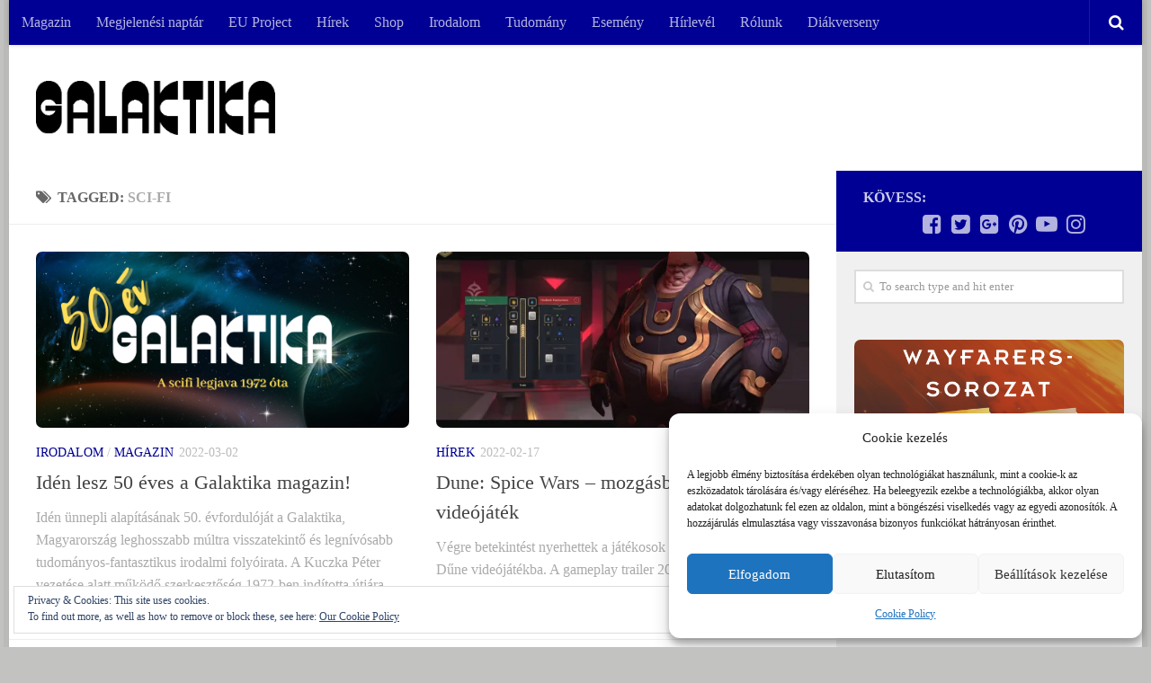

--- FILE ---
content_type: text/html; charset=UTF-8
request_url: https://galaktika.hu/tag/sci-fi/page/7/
body_size: 22914
content:
<!DOCTYPE html>
<html class="no-js" lang="hu">
<head>
  <meta charset="UTF-8">
  <meta name="viewport" content="width=device-width, initial-scale=1.0">
  <link rel="profile" href="http://gmpg.org/xfn/11">
  <link rel="pingback" href="https://galaktika.hu/xmlrpc.php">

  <title>sci-fi Archívum - Page 7 of 67 - Galaktika.hu</title>
<script>document.documentElement.className = document.documentElement.className.replace("no-js","js");</script>

<!-- This site is optimized with the Yoast SEO plugin v11.8 - https://yoast.com/wordpress/plugins/seo/ -->
<link rel="canonical" href="https://galaktika.hu/tag/sci-fi/page/7/" />
<link rel="prev" href="https://galaktika.hu/tag/sci-fi/page/6/" />
<link rel="next" href="https://galaktika.hu/tag/sci-fi/page/8/" />
<meta property="og:locale" content="hu_HU" />
<meta property="og:type" content="object" />
<meta property="og:title" content="sci-fi Archívum - Page 7 of 67 - Galaktika.hu" />
<meta property="og:url" content="https://galaktika.hu/tag/sci-fi/" />
<meta property="og:site_name" content="Galaktika.hu" />
<script type='application/ld+json' class='yoast-schema-graph yoast-schema-graph--main'>{"@context":"https://schema.org","@graph":[{"@type":"WebSite","@id":"https://galaktika.hu/#website","url":"https://galaktika.hu/","name":"Galaktika.hu","potentialAction":{"@type":"SearchAction","target":"https://galaktika.hu/?s={search_term_string}","query-input":"required name=search_term_string"}},{"@type":"CollectionPage","@id":"https://galaktika.hu/tag/sci-fi/page/7/#webpage","url":"https://galaktika.hu/tag/sci-fi/page/7/","inLanguage":"hu","name":"sci-fi Arch\u00edvum - Page 7 of 67 - Galaktika.hu","isPartOf":{"@id":"https://galaktika.hu/#website"}}]}</script>
<!-- / Yoast SEO plugin. -->

<link rel='dns-prefetch' href='//s0.wp.com' />
<link rel='dns-prefetch' href='//secure.gravatar.com' />
<link rel='dns-prefetch' href='//s.w.org' />
<link rel="alternate" type="application/rss+xml" title="Galaktika.hu &raquo; hírcsatorna" href="https://galaktika.hu/feed/" />
<link rel="alternate" type="application/rss+xml" title="Galaktika.hu &raquo; hozzászólás hírcsatorna" href="https://galaktika.hu/comments/feed/" />
<link rel="alternate" type="application/rss+xml" title="Galaktika.hu &raquo; sci-fi címke hírcsatorna" href="https://galaktika.hu/tag/sci-fi/feed/" />
		<script type="text/javascript">
			window._wpemojiSettings = {"baseUrl":"https:\/\/s.w.org\/images\/core\/emoji\/11\/72x72\/","ext":".png","svgUrl":"https:\/\/s.w.org\/images\/core\/emoji\/11\/svg\/","svgExt":".svg","source":{"concatemoji":"https:\/\/galaktika.hu\/wp-includes\/js\/wp-emoji-release.min.js?ver=1b8b7033b5b2258799b250b1ceb64a70"}};
			!function(e,a,t){var n,r,o,i=a.createElement("canvas"),p=i.getContext&&i.getContext("2d");function s(e,t){var a=String.fromCharCode;p.clearRect(0,0,i.width,i.height),p.fillText(a.apply(this,e),0,0);e=i.toDataURL();return p.clearRect(0,0,i.width,i.height),p.fillText(a.apply(this,t),0,0),e===i.toDataURL()}function c(e){var t=a.createElement("script");t.src=e,t.defer=t.type="text/javascript",a.getElementsByTagName("head")[0].appendChild(t)}for(o=Array("flag","emoji"),t.supports={everything:!0,everythingExceptFlag:!0},r=0;r<o.length;r++)t.supports[o[r]]=function(e){if(!p||!p.fillText)return!1;switch(p.textBaseline="top",p.font="600 32px Arial",e){case"flag":return s([55356,56826,55356,56819],[55356,56826,8203,55356,56819])?!1:!s([55356,57332,56128,56423,56128,56418,56128,56421,56128,56430,56128,56423,56128,56447],[55356,57332,8203,56128,56423,8203,56128,56418,8203,56128,56421,8203,56128,56430,8203,56128,56423,8203,56128,56447]);case"emoji":return!s([55358,56760,9792,65039],[55358,56760,8203,9792,65039])}return!1}(o[r]),t.supports.everything=t.supports.everything&&t.supports[o[r]],"flag"!==o[r]&&(t.supports.everythingExceptFlag=t.supports.everythingExceptFlag&&t.supports[o[r]]);t.supports.everythingExceptFlag=t.supports.everythingExceptFlag&&!t.supports.flag,t.DOMReady=!1,t.readyCallback=function(){t.DOMReady=!0},t.supports.everything||(n=function(){t.readyCallback()},a.addEventListener?(a.addEventListener("DOMContentLoaded",n,!1),e.addEventListener("load",n,!1)):(e.attachEvent("onload",n),a.attachEvent("onreadystatechange",function(){"complete"===a.readyState&&t.readyCallback()})),(n=t.source||{}).concatemoji?c(n.concatemoji):n.wpemoji&&n.twemoji&&(c(n.twemoji),c(n.wpemoji)))}(window,document,window._wpemojiSettings);
		</script>
		<!-- galaktika.hu is managing ads with Advanced Ads --><script id="galak-ready">
			window.advanced_ads_ready=function(e,a){a=a||"complete";var d=function(e){return"interactive"===a?"loading"!==e:"complete"===e};d(document.readyState)?e():document.addEventListener("readystatechange",(function(a){d(a.target.readyState)&&e()}),{once:"interactive"===a})},window.advanced_ads_ready_queue=window.advanced_ads_ready_queue||[];		</script>
		<style type="text/css">
img.wp-smiley,
img.emoji {
	display: inline !important;
	border: none !important;
	box-shadow: none !important;
	height: 1em !important;
	width: 1em !important;
	margin: 0 .07em !important;
	vertical-align: -0.1em !important;
	background: none !important;
	padding: 0 !important;
}
</style>
<link rel='stylesheet' id='validate-engine-css-css'  href='https://galaktika.hu/wp-content/plugins/wysija-newsletters/css/validationEngine.jquery.css?ver=2.14' type='text/css' media='all' />
<link rel='stylesheet' id='avatar-manager-css'  href='https://galaktika.hu/wp-content/plugins/avatar-manager/assets/css/avatar-manager.min.css?ver=1.2.1' type='text/css' media='all' />
<link rel='stylesheet' id='contact-form-7-css'  href='https://galaktika.hu/wp-content/plugins/contact-form-7/includes/css/styles.css?ver=5.1.4' type='text/css' media='all' />
<link rel='stylesheet' id='responsive-lightbox-swipebox-css'  href='https://galaktika.hu/wp-content/plugins/responsive-lightbox/assets/swipebox/css/swipebox.min.css?ver=2.1.0' type='text/css' media='all' />
<link rel='stylesheet' id='cmplz-general-css'  href='https://galaktika.hu/wp-content/plugins/complianz-gdpr/assets/css/cookieblocker.min.css?ver=6.4.3' type='text/css' media='all' />
<link rel='stylesheet' id='spu-public-css-css'  href='https://galaktika.hu/wp-content/plugins/popups/public/assets/css/public.css?ver=1.9.3.8' type='text/css' media='all' />
<link rel='stylesheet' id='hueman-main-style-css'  href='https://galaktika.hu/wp-content/themes/hueman/assets/front/css/main.min.css?ver=3.3.24' type='text/css' media='all' />
<style id='hueman-main-style-inline-css' type='text/css'>
body { font-family:Georgia, serif;font-size:1.00rem }@media only screen and (min-width: 720px) {
        .nav > li { font-size:1.00rem; }
      }.boxed #wrapper, .container-inner { max-width: 1260px; }@media only screen and (min-width: 720px) {
                .boxed .desktop-sticky {
                  width: 1260px;
                }
              }.sidebar .widget { padding-left: 20px; padding-right: 20px; padding-top: 20px; }::selection { background-color: #000094; }
::-moz-selection { background-color: #000094; }a,.themeform label .required,#flexslider-featured .flex-direction-nav .flex-next:hover,#flexslider-featured .flex-direction-nav .flex-prev:hover,.post-hover:hover .post-title a,.post-title a:hover,.sidebar.s1 .post-nav li a:hover i,.content .post-nav li a:hover i,.post-related a:hover,.sidebar.s1 .widget_rss ul li a,#footer .widget_rss ul li a,.sidebar.s1 .widget_calendar a,#footer .widget_calendar a,.sidebar.s1 .alx-tab .tab-item-category a,.sidebar.s1 .alx-posts .post-item-category a,.sidebar.s1 .alx-tab li:hover .tab-item-title a,.sidebar.s1 .alx-tab li:hover .tab-item-comment a,.sidebar.s1 .alx-posts li:hover .post-item-title a,#footer .alx-tab .tab-item-category a,#footer .alx-posts .post-item-category a,#footer .alx-tab li:hover .tab-item-title a,#footer .alx-tab li:hover .tab-item-comment a,#footer .alx-posts li:hover .post-item-title a,.comment-tabs li.active a,.comment-awaiting-moderation,.child-menu a:hover,.child-menu .current_page_item > a,.wp-pagenavi a{ color: #000094; }.themeform input[type="submit"],.themeform button[type="submit"],.sidebar.s1 .sidebar-top,.sidebar.s1 .sidebar-toggle,#flexslider-featured .flex-control-nav li a.flex-active,.post-tags a:hover,.sidebar.s1 .widget_calendar caption,#footer .widget_calendar caption,.author-bio .bio-avatar:after,.commentlist li.bypostauthor > .comment-body:after,.commentlist li.comment-author-admin > .comment-body:after{ background-color: #000094; }.post-format .format-container { border-color: #000094; }.sidebar.s1 .alx-tabs-nav li.active a,#footer .alx-tabs-nav li.active a,.comment-tabs li.active a,.wp-pagenavi a:hover,.wp-pagenavi a:active,.wp-pagenavi span.current{ border-bottom-color: #000094!important; }.sidebar.s2 .post-nav li a:hover i,
.sidebar.s2 .widget_rss ul li a,
.sidebar.s2 .widget_calendar a,
.sidebar.s2 .alx-tab .tab-item-category a,
.sidebar.s2 .alx-posts .post-item-category a,
.sidebar.s2 .alx-tab li:hover .tab-item-title a,
.sidebar.s2 .alx-tab li:hover .tab-item-comment a,
.sidebar.s2 .alx-posts li:hover .post-item-title a { color: #ff7300; }
.sidebar.s2 .sidebar-top,.sidebar.s2 .sidebar-toggle,.post-comments,.jp-play-bar,.jp-volume-bar-value,.sidebar.s2 .widget_calendar caption{ background-color: #ff7300; }.sidebar.s2 .alx-tabs-nav li.active a { border-bottom-color: #ff7300; }
.post-comments span:before { border-right-color: #ff7300; }
      .search-expand,
              #nav-topbar.nav-container { background-color: #000094}@media only screen and (min-width: 720px) {
                #nav-topbar .nav ul { background-color: #000094; }
              }.is-scrolled #header .nav-container.desktop-sticky,
              .is-scrolled #header .search-expand { background-color: #000094; background-color: rgba(0,0,148,0.90) }.is-scrolled .topbar-transparent #nav-topbar.desktop-sticky .nav ul { background-color: #000094; background-color: rgba(0,0,148,0.95) }#header { background-color: #ffffff; }
@media only screen and (min-width: 720px) {
  #nav-header .nav ul { background-color: #ffffff; }
}
        #header #nav-mobile { background-color: #00005b; }.is-scrolled #header #nav-mobile { background-color: #00005b; background-color: rgba(0,0,91,0.90) }#nav-header.nav-container, #main-header-search .search-expand { background-color: ; }
@media only screen and (min-width: 720px) {
  #nav-header .nav ul { background-color: ; }
}
        img { -webkit-border-radius: 7px; border-radius: 7px; }body { background-color: #c2c2c1; }
</style>
<link rel='stylesheet' id='hueman-font-awesome-css'  href='https://galaktika.hu/wp-content/themes/hueman/assets/front/css/font-awesome.min.css?ver=3.3.24' type='text/css' media='all' />
<link rel='stylesheet' id='jetpack_css-css'  href='https://galaktika.hu/wp-content/plugins/jetpack/css/jetpack.css?ver=5.5.1' type='text/css' media='all' />
<script type='text/javascript' src='https://galaktika.hu/wp-includes/js/jquery/jquery.js?ver=1.12.4'></script>
<script type='text/javascript' src='https://galaktika.hu/wp-includes/js/jquery/jquery-migrate.min.js?ver=1.4.1'></script>
<script type='text/javascript' src='https://galaktika.hu/wp-content/plugins/google-analytics-for-wordpress/assets/js/frontend-gtag.min.js?ver=8.14.1'></script>
<script data-cfasync="false" data-wpfc-render="false" type="text/javascript" id='monsterinsights-frontend-script-js-extra'>/* <![CDATA[ */
var monsterinsights_frontend = {"js_events_tracking":"true","download_extensions":"doc,pdf,ppt,zip,xls,docx,pptx,xlsx","inbound_paths":"[{\"path\":\"\\\/go\\\/\",\"label\":\"affiliate\"},{\"path\":\"\\\/recommend\\\/\",\"label\":\"affiliate\"}]","home_url":"https:\/\/galaktika.hu","hash_tracking":"false","ua":"UA-3822018-5","v4_id":"G-3G0R0XBNXL"};/* ]]> */
</script>
<script type='text/javascript' src='https://galaktika.hu/wp-content/plugins/avatar-manager/assets/js/avatar-manager.min.js?ver=1.2.1'></script>
<script type='text/javascript' src='https://galaktika.hu/wp-content/plugins/responsive-lightbox/assets/swipebox/js/jquery.swipebox.min.js?ver=2.1.0'></script>
<script type='text/javascript' src='https://galaktika.hu/wp-content/plugins/responsive-lightbox/assets/infinitescroll/infinite-scroll.pkgd.min.js?ver=1b8b7033b5b2258799b250b1ceb64a70'></script>
<script type='text/javascript'>
/* <![CDATA[ */
var rlArgs = {"script":"swipebox","selector":"lightbox","customEvents":"","activeGalleries":"1","animation":"1","hideCloseButtonOnMobile":"0","removeBarsOnMobile":"0","hideBars":"1","hideBarsDelay":"5000","videoMaxWidth":"1080","useSVG":"1","loopAtEnd":"0","woocommerce_gallery":"0","ajaxurl":"https:\/\/galaktika.hu\/wp-admin\/admin-ajax.php","nonce":"cc5945c8e9"};
/* ]]> */
</script>
<script type='text/javascript' src='https://galaktika.hu/wp-content/plugins/responsive-lightbox/js/front.js?ver=2.1.0'></script>
<link rel='https://api.w.org/' href='https://galaktika.hu/wp-json/' />
<link rel="EditURI" type="application/rsd+xml" title="RSD" href="https://galaktika.hu/xmlrpc.php?rsd" />
<link rel="wlwmanifest" type="application/wlwmanifest+xml" href="https://galaktika.hu/wp-includes/wlwmanifest.xml" /> 

<meta property="fb:app_id" content="375280409272043"/><style>.cmplz-hidden{display:none!important;}</style>
<link rel='dns-prefetch' href='//v0.wordpress.com'/>
<link rel='dns-prefetch' href='//i0.wp.com'/>
<link rel='dns-prefetch' href='//i1.wp.com'/>
<link rel='dns-prefetch' href='//i2.wp.com'/>
<style type='text/css'>img#wpstats{display:none}</style><link rel="shortcut icon" href="http://galaktika.hu/wp-content/uploads/2015/03/galaktika_favicon.png" />
<!--[if lt IE 9]>
<script src="https://galaktika.hu/wp-content/themes/hueman/assets/front/js/ie/html5shiv-printshiv.min.js"></script>
<script src="https://galaktika.hu/wp-content/themes/hueman/assets/front/js/ie/selectivizr.js"></script>
<![endif]-->
</head>

<body data-cmplz=1 class="archive paged tag tag-sci-fi tag-532 wp-custom-logo paged-7 tag-paged-7 col-2cl boxed topbar-enabled header-desktop-sticky header-mobile-sticky chrome aa-prefix-galak-">

<div id="wrapper">

  
  <header id="header" class="specific-mobile-menu-on one-mobile-menu mobile_menu header-ads-desktop  topbar-transparent no-header-img">
        <nav class="nav-container group mobile-menu mobile-sticky no-menu-assigned" id="nav-mobile" data-menu-id="header-1">
  <div class="mobile-title-logo-in-header">                  <p class="site-title"><a class="custom-logo-link" href="https://galaktika.hu/" rel="home" title="Galaktika.hu | Home page"><img src="https://i0.wp.com/galaktika.hu/wp-content/uploads/2023/12/galaktika_logo_white-2.png?fit=634%2C143&ssl=1" alt="Galaktika.hu"></a></p>
                </div>
        
                    <!-- <div class="ham__navbar-toggler collapsed" aria-expanded="false">
          <div class="ham__navbar-span-wrapper">
            <span class="ham-toggler-menu__span"></span>
          </div>
        </div> -->
        <div class="ham__navbar-toggler-two collapsed" title="Menu" aria-expanded="false">
          <div class="ham__navbar-span-wrapper">
            <span class="line line-1"></span>
            <span class="line line-2"></span>
            <span class="line line-3"></span>
          </div>
        </div>
            
      <div class="nav-text"></div>
      <div class="nav-wrap container">
                  <ul class="nav container-inner group mobile-search">
                            <li>
                  <form method="get" class="searchform themeform" action="https://galaktika.hu/">
	<div>
		<input type="text" class="search" name="s" onblur="if(this.value=='')this.value='To search type and hit enter';" onfocus="if(this.value=='To search type and hit enter')this.value='';" value="To search type and hit enter" />
	</div>
</form>                </li>
                      </ul>
                <ul id="menu-menusor" class="nav container-inner group"><li id="menu-item-29704" class="menu-item menu-item-type-post_type menu-item-object-page menu-item-29704"><a href="https://galaktika.hu/elofizetes/">Magazin</a></li>
<li id="menu-item-51645" class="menu-item menu-item-type-post_type menu-item-object-page menu-item-51645"><a href="https://galaktika.hu/megjelenesi-naptar/">Megjelenési naptár</a></li>
<li id="menu-item-51087" class="menu-item menu-item-type-post_type menu-item-object-page menu-item-51087"><a href="https://galaktika.hu/eu-project/">EU Project</a></li>
<li id="menu-item-100" class="menu-item menu-item-type-taxonomy menu-item-object-category menu-item-100"><a href="https://galaktika.hu/category/galaktika/">Hírek</a></li>
<li id="menu-item-19" class="menu-item menu-item-type-custom menu-item-object-custom menu-item-19"><a href="http://www.galaktikabolt.hu">Shop</a></li>
<li id="menu-item-26" class="menu-item menu-item-type-taxonomy menu-item-object-category menu-item-26"><a href="https://galaktika.hu/category/irodalom/">Irodalom</a></li>
<li id="menu-item-39576" class="menu-item menu-item-type-taxonomy menu-item-object-category menu-item-39576"><a href="https://galaktika.hu/category/tudomany/">Tudomány</a></li>
<li id="menu-item-23" class="menu-item menu-item-type-taxonomy menu-item-object-category menu-item-23"><a href="https://galaktika.hu/category/esemeny/">Esemény</a></li>
<li id="menu-item-103" class="menu-item menu-item-type-post_type menu-item-object-page menu-item-103"><a href="https://galaktika.hu/hirlevel/">Hírlevél</a></li>
<li id="menu-item-29" class="menu-item menu-item-type-post_type menu-item-object-page menu-item-29"><a href="https://galaktika.hu/rolunk/">Rólunk</a></li>
<li id="menu-item-51328" class="menu-item menu-item-type-post_type menu-item-object-page menu-item-51328"><a href="https://galaktika.hu/kreativdiak/">Diákverseny</a></li>
</ul>      </div>
</nav><!--/#nav-topbar-->  
        <nav class="nav-container group desktop-menu desktop-sticky " id="nav-topbar" data-menu-id="header-2">
    <div class="nav-text"></div>
  <div class="topbar-toggle-down">
    <i class="fa fa-angle-double-down" aria-hidden="true" data-toggle="down" title="Expand menu"></i>
    <i class="fa fa-angle-double-up" aria-hidden="true" data-toggle="up" title="Collapse menu"></i>
  </div>
  <div class="nav-wrap container">
    <ul id="menu-menusor-1" class="nav container-inner group"><li class="menu-item menu-item-type-post_type menu-item-object-page menu-item-29704"><a href="https://galaktika.hu/elofizetes/">Magazin</a></li>
<li class="menu-item menu-item-type-post_type menu-item-object-page menu-item-51645"><a href="https://galaktika.hu/megjelenesi-naptar/">Megjelenési naptár</a></li>
<li class="menu-item menu-item-type-post_type menu-item-object-page menu-item-51087"><a href="https://galaktika.hu/eu-project/">EU Project</a></li>
<li class="menu-item menu-item-type-taxonomy menu-item-object-category menu-item-100"><a href="https://galaktika.hu/category/galaktika/">Hírek</a></li>
<li class="menu-item menu-item-type-custom menu-item-object-custom menu-item-19"><a href="http://www.galaktikabolt.hu">Shop</a></li>
<li class="menu-item menu-item-type-taxonomy menu-item-object-category menu-item-26"><a href="https://galaktika.hu/category/irodalom/">Irodalom</a></li>
<li class="menu-item menu-item-type-taxonomy menu-item-object-category menu-item-39576"><a href="https://galaktika.hu/category/tudomany/">Tudomány</a></li>
<li class="menu-item menu-item-type-taxonomy menu-item-object-category menu-item-23"><a href="https://galaktika.hu/category/esemeny/">Esemény</a></li>
<li class="menu-item menu-item-type-post_type menu-item-object-page menu-item-103"><a href="https://galaktika.hu/hirlevel/">Hírlevél</a></li>
<li class="menu-item menu-item-type-post_type menu-item-object-page menu-item-29"><a href="https://galaktika.hu/rolunk/">Rólunk</a></li>
<li class="menu-item menu-item-type-post_type menu-item-object-page menu-item-51328"><a href="https://galaktika.hu/kreativdiak/">Diákverseny</a></li>
</ul>  </div>
      <div id="topbar-header-search" class="container">
      <div class="container-inner">
        <div class="toggle-search"><i class="fa fa-search"></i></div>
        <div class="search-expand">
          <div class="search-expand-inner"><form method="get" class="searchform themeform" action="https://galaktika.hu/">
	<div>
		<input type="text" class="search" name="s" onblur="if(this.value=='')this.value='To search type and hit enter';" onfocus="if(this.value=='To search type and hit enter')this.value='';" value="To search type and hit enter" />
	</div>
</form></div>
        </div>
      </div><!--/.container-inner-->
    </div><!--/.container-->
  
</nav><!--/#nav-topbar-->  
  <div class="container group">
        <div class="container-inner">

                    <div class="group pad central-header-zone">
                  <div class="logo-tagline-group">
                                        <p class="site-title"><a class="custom-logo-link" href="https://galaktika.hu/" rel="home" title="Galaktika.hu | Home page"><img src="https://i0.wp.com/galaktika.hu/wp-content/uploads/2023/12/Galaktika-logo_black.png?fit=634%2C143&ssl=1" alt="Galaktika.hu"></a></p>
                                                        </div>

                                </div>
      
      
    </div><!--/.container-inner-->
      </div><!--/.container-->

</header><!--/#header-->
  
  <div class="container" id="page">
    <div class="container-inner">
            <div class="main">
        <div class="main-inner group">
          
              <section class="content">
              <div class="page-title pad group">
          	    		<h1><i class="fa fa-tags"></i>Tagged: <span>sci-fi </span></h1>
    	
    </div><!--/.page-title-->
          <div class="pad group">
            
  <div id="grid-wrapper" class="post-list group">
    <div class="post-row">        <article id="post-50374" class="group grid-item post-50374 post type-post status-publish format-image has-post-thumbnail hentry category-irodalom category-magazin tag-ajanlo tag-elozetes tag-fantasy tag-galaktika tag-galaktika50 tag-irodalom tag-konyv tag-kritika tag-kultura tag-magazin tag-megjelenes tag-novella tag-premier tag-regeny tag-robot tag-sci-fi tag-scifi tag-sf tag-sorozat tag-weird-fiction post_format-post-format-image">
	<div class="post-inner post-hover">

		<div class="post-thumbnail">
			<a href="https://galaktika.hu/iden-lesz-50-eves-a-galaktika-magazin/" title="Idén lesz 50 éves a Galaktika magazin!">
				<img width="520" height="245" src="https://i1.wp.com/galaktika.hu/wp-content/uploads/2022/03/galaktika50.png?resize=520%2C245&amp;ssl=1" class="attachment-thumb-medium size-thumb-medium wp-post-image" alt="" srcset="https://i1.wp.com/galaktika.hu/wp-content/uploads/2022/03/galaktika50.png?resize=520%2C245&amp;ssl=1 520w, https://i1.wp.com/galaktika.hu/wp-content/uploads/2022/03/galaktika50.png?resize=720%2C340&amp;ssl=1 720w, https://i1.wp.com/galaktika.hu/wp-content/uploads/2022/03/galaktika50.png?zoom=2&amp;resize=520%2C245&amp;ssl=1 1040w, https://i1.wp.com/galaktika.hu/wp-content/uploads/2022/03/galaktika50.png?zoom=3&amp;resize=520%2C245&amp;ssl=1 1560w" sizes="(max-width: 520px) 100vw, 520px" data-attachment-id="50376" data-permalink="https://galaktika.hu/iden-lesz-50-eves-a-galaktika-magazin/galaktika50/" data-orig-file="https://i1.wp.com/galaktika.hu/wp-content/uploads/2022/03/galaktika50.png?fit=2240%2C1260&amp;ssl=1" data-orig-size="2240,1260" data-comments-opened="0" data-image-meta="{&quot;aperture&quot;:&quot;0&quot;,&quot;credit&quot;:&quot;&quot;,&quot;camera&quot;:&quot;&quot;,&quot;caption&quot;:&quot;&quot;,&quot;created_timestamp&quot;:&quot;0&quot;,&quot;copyright&quot;:&quot;&quot;,&quot;focal_length&quot;:&quot;0&quot;,&quot;iso&quot;:&quot;0&quot;,&quot;shutter_speed&quot;:&quot;0&quot;,&quot;title&quot;:&quot;&quot;,&quot;orientation&quot;:&quot;0&quot;}" data-image-title="galaktika50" data-image-description="" data-medium-file="https://i1.wp.com/galaktika.hu/wp-content/uploads/2022/03/galaktika50.png?fit=300%2C169&amp;ssl=1" data-large-file="https://i1.wp.com/galaktika.hu/wp-content/uploads/2022/03/galaktika50.png?fit=1024%2C576&amp;ssl=1" />															</a>
					</div><!--/.post-thumbnail-->

		<div class="post-meta group">
			<p class="post-category"><a href="https://galaktika.hu/category/irodalom/" rel="category tag">Irodalom</a> / <a href="https://galaktika.hu/category/magazin/" rel="category tag">Magazin</a></p>
			<p class="post-date">
  <time class="published updated" datetime="2022-03-02 14:52:29">2022-03-02</time>
</p>

  <p class="post-byline" style="display:none">&nbsp;by    <span class="vcard author">
      <span class="fn"><a href="https://galaktika.hu/author/galaktika/" title="Galaktika bejegyzése" rel="author">Galaktika</a></span>
    </span> &middot; Published <span class="published">2022-03-02</span>
      </p>
		</div><!--/.post-meta-->

		<h2 class="post-title entry-title">
			<a href="https://galaktika.hu/iden-lesz-50-eves-a-galaktika-magazin/" rel="bookmark" title="Idén lesz 50 éves a Galaktika magazin!">Idén lesz 50 éves a Galaktika magazin!</a>
		</h2><!--/.post-title-->

				<div class="entry excerpt entry-summary">
			<p>Idén ünnepli alapításának 50. évfordulóját a Galaktika, Magyarország leghosszabb múltra visszatekintő és legnívósabb tudományos-fantasztikus irodalmi folyóirata. A Kuczka Péter vezetése alatt működő szerkesztőség 1972-ben indította útjára&#46;&#46;&#46;</p>
		</div><!--/.entry-->
		
	</div><!--/.post-inner-->
</article><!--/.post-->            <article id="post-50370" class="group grid-item post-50370 post type-post status-publish format-standard has-post-thumbnail hentry category-galaktika tag-4x tag-adaptacio tag-ajanlo tag-bejelentes tag-dune tag-dune-spice-wars tag-fantasy tag-frank-herbert tag-galaktika tag-irodalom tag-jatek tag-kritika tag-kultura tag-megjelenes tag-real-time-strategy tag-rts tag-sci-fi tag-scifi tag-sf tag-sorozat tag-star-trek tag-strategiai-jatek tag-videojatek">
	<div class="post-inner post-hover">

		<div class="post-thumbnail">
			<a href="https://galaktika.hu/dune-spice-wars-mozgasban-az-uj-dune-videojatek/" title="Dune: Spice Wars &#8211; mozgásban az új Dűne videójáték">
				<img width="520" height="245" src="https://i1.wp.com/galaktika.hu/wp-content/uploads/2022/02/harkonnen.jpg?resize=520%2C245&amp;ssl=1" class="attachment-thumb-medium size-thumb-medium wp-post-image" alt="" srcset="https://i1.wp.com/galaktika.hu/wp-content/uploads/2022/02/harkonnen.jpg?resize=520%2C245&amp;ssl=1 520w, https://i1.wp.com/galaktika.hu/wp-content/uploads/2022/02/harkonnen.jpg?resize=720%2C340&amp;ssl=1 720w, https://i1.wp.com/galaktika.hu/wp-content/uploads/2022/02/harkonnen.jpg?zoom=2&amp;resize=520%2C245&amp;ssl=1 1040w, https://i1.wp.com/galaktika.hu/wp-content/uploads/2022/02/harkonnen.jpg?zoom=3&amp;resize=520%2C245&amp;ssl=1 1560w" sizes="(max-width: 520px) 100vw, 520px" data-attachment-id="50371" data-permalink="https://galaktika.hu/dune-spice-wars-mozgasban-az-uj-dune-videojatek/harkonnen/" data-orig-file="https://i1.wp.com/galaktika.hu/wp-content/uploads/2022/02/harkonnen.jpg?fit=1920%2C1080&amp;ssl=1" data-orig-size="1920,1080" data-comments-opened="0" data-image-meta="{&quot;aperture&quot;:&quot;0&quot;,&quot;credit&quot;:&quot;&quot;,&quot;camera&quot;:&quot;&quot;,&quot;caption&quot;:&quot;&quot;,&quot;created_timestamp&quot;:&quot;0&quot;,&quot;copyright&quot;:&quot;&quot;,&quot;focal_length&quot;:&quot;0&quot;,&quot;iso&quot;:&quot;0&quot;,&quot;shutter_speed&quot;:&quot;0&quot;,&quot;title&quot;:&quot;&quot;,&quot;orientation&quot;:&quot;0&quot;}" data-image-title="harkonnen" data-image-description="" data-medium-file="https://i1.wp.com/galaktika.hu/wp-content/uploads/2022/02/harkonnen.jpg?fit=300%2C169&amp;ssl=1" data-large-file="https://i1.wp.com/galaktika.hu/wp-content/uploads/2022/02/harkonnen.jpg?fit=1024%2C576&amp;ssl=1" />															</a>
					</div><!--/.post-thumbnail-->

		<div class="post-meta group">
			<p class="post-category"><a href="https://galaktika.hu/category/galaktika/" rel="category tag">Hírek</a></p>
			<p class="post-date">
  <time class="published updated" datetime="2022-02-17 13:25:16">2022-02-17</time>
</p>

  <p class="post-byline" style="display:none">&nbsp;by    <span class="vcard author">
      <span class="fn"><a href="https://galaktika.hu/author/galaktika/" title="Galaktika bejegyzése" rel="author">Galaktika</a></span>
    </span> &middot; Published <span class="published">2022-02-17</span>
     &middot; Last modified <span class="updated">2023-10-27</span>  </p>
		</div><!--/.post-meta-->

		<h2 class="post-title entry-title">
			<a href="https://galaktika.hu/dune-spice-wars-mozgasban-az-uj-dune-videojatek/" rel="bookmark" title="Dune: Spice Wars &#8211; mozgásban az új Dűne videójáték">Dune: Spice Wars &#8211; mozgásban az új Dűne videójáték</a>
		</h2><!--/.post-title-->

				<div class="entry excerpt entry-summary">
			<p>Végre betekintést nyerhettek a játékosok és más érdeklődők az új Dűne videójátékba. A gameplay trailer 2022. február 15-én mutatta meg, nagyjából hogyan is fog kinézni mozgásban&#46;&#46;&#46;</p>
		</div><!--/.entry-->
		
	</div><!--/.post-inner-->
</article><!--/.post-->    </div><div class="post-row">        <article id="post-50364" class="group grid-item post-50364 post type-post status-publish format-image has-post-thumbnail hentry category-galaktika category-irodalom category-magazin tag-adaptacio tag-ajanlo tag-bejelentes tag-dc tag-fantasy tag-galaktika tag-hype tag-interju tag-irodalom tag-kepregeny tag-konyv tag-kritika tag-kultura tag-novella tag-regeny tag-robot tag-sci-fi tag-sf tag-sorozat tag-star-trek tag-tudomany tag-urkutatas post_format-post-format-image">
	<div class="post-inner post-hover">

		<div class="post-thumbnail">
			<a href="https://galaktika.hu/megjelent-a-februari-galaktika-7/" title="Megjelent a februári Galaktika!">
				<img width="520" height="245" src="https://i0.wp.com/galaktika.hu/wp-content/uploads/2022/02/20220201_banner_alap3.png?resize=520%2C245&amp;ssl=1" class="attachment-thumb-medium size-thumb-medium wp-post-image" alt="" srcset="https://i0.wp.com/galaktika.hu/wp-content/uploads/2022/02/20220201_banner_alap3.png?resize=520%2C245&amp;ssl=1 520w, https://i0.wp.com/galaktika.hu/wp-content/uploads/2022/02/20220201_banner_alap3.png?resize=720%2C340&amp;ssl=1 720w" sizes="(max-width: 520px) 100vw, 520px" data-attachment-id="50365" data-permalink="https://galaktika.hu/megjelent-a-februari-galaktika-7/20220201_banner_alap3/" data-orig-file="https://i0.wp.com/galaktika.hu/wp-content/uploads/2022/02/20220201_banner_alap3.png?fit=850%2C315&amp;ssl=1" data-orig-size="850,315" data-comments-opened="0" data-image-meta="{&quot;aperture&quot;:&quot;0&quot;,&quot;credit&quot;:&quot;&quot;,&quot;camera&quot;:&quot;&quot;,&quot;caption&quot;:&quot;&quot;,&quot;created_timestamp&quot;:&quot;0&quot;,&quot;copyright&quot;:&quot;&quot;,&quot;focal_length&quot;:&quot;0&quot;,&quot;iso&quot;:&quot;0&quot;,&quot;shutter_speed&quot;:&quot;0&quot;,&quot;title&quot;:&quot;&quot;,&quot;orientation&quot;:&quot;0&quot;}" data-image-title="20220201_banner_alap3" data-image-description="" data-medium-file="https://i0.wp.com/galaktika.hu/wp-content/uploads/2022/02/20220201_banner_alap3.png?fit=300%2C111&amp;ssl=1" data-large-file="https://i0.wp.com/galaktika.hu/wp-content/uploads/2022/02/20220201_banner_alap3.png?fit=850%2C315&amp;ssl=1" />															</a>
					</div><!--/.post-thumbnail-->

		<div class="post-meta group">
			<p class="post-category"><a href="https://galaktika.hu/category/galaktika/" rel="category tag">Hírek</a> / <a href="https://galaktika.hu/category/irodalom/" rel="category tag">Irodalom</a> / <a href="https://galaktika.hu/category/magazin/" rel="category tag">Magazin</a></p>
			<p class="post-date">
  <time class="published updated" datetime="2022-02-11 13:14:11">2022-02-11</time>
</p>

  <p class="post-byline" style="display:none">&nbsp;by    <span class="vcard author">
      <span class="fn"><a href="https://galaktika.hu/author/galaktika/" title="Galaktika bejegyzése" rel="author">Galaktika</a></span>
    </span> &middot; Published <span class="published">2022-02-11</span>
      </p>
		</div><!--/.post-meta-->

		<h2 class="post-title entry-title">
			<a href="https://galaktika.hu/megjelent-a-februari-galaktika-7/" rel="bookmark" title="Megjelent a februári Galaktika!">Megjelent a februári Galaktika!</a>
		</h2><!--/.post-title-->

				<div class="entry excerpt entry-summary">
			<p>Már kapható a februári Galaktika magazin! A Galaktika magazin februári számában idegen szemeken át figyelhető meg a világ. Az amerikai Joseph Green és Patrice Milton elbeszélésében&#46;&#46;&#46;</p>
		</div><!--/.entry-->
		
	</div><!--/.post-inner-->
</article><!--/.post-->            <article id="post-50358" class="group grid-item post-50358 post type-post status-publish format-image has-post-thumbnail hentry category-film category-galaktika tag-adaptacio tag-ajanlo tag-akcio tag-bejelentes tag-elozetes tag-fantasy tag-galaktika tag-irodalom tag-kepregeny tag-kultura tag-marvel tag-megjelenes tag-premier tag-regeny tag-sci-fi tag-sf tag-teve tag-trailer post_format-post-format-image">
	<div class="post-inner post-hover">

		<div class="post-thumbnail">
			<a href="https://galaktika.hu/premier-trailer-marvel-sorozata-a-moon-knight/" title="Premier dátumot és látványos trailert kapott a Marvel következő sorozata a Moon Knight">
				<img width="520" height="245" src="https://i0.wp.com/galaktika.hu/wp-content/uploads/2022/01/moon_knight_poster.jpg?resize=520%2C245&amp;ssl=1" class="attachment-thumb-medium size-thumb-medium wp-post-image" alt="" srcset="https://i0.wp.com/galaktika.hu/wp-content/uploads/2022/01/moon_knight_poster.jpg?resize=520%2C245&amp;ssl=1 520w, https://i0.wp.com/galaktika.hu/wp-content/uploads/2022/01/moon_knight_poster.jpg?resize=720%2C340&amp;ssl=1 720w" sizes="(max-width: 520px) 100vw, 520px" data-attachment-id="50359" data-permalink="https://galaktika.hu/premier-trailer-marvel-sorozata-a-moon-knight/moon_knight_poster/" data-orig-file="https://i0.wp.com/galaktika.hu/wp-content/uploads/2022/01/moon_knight_poster.jpg?fit=864%2C1280&amp;ssl=1" data-orig-size="864,1280" data-comments-opened="0" data-image-meta="{&quot;aperture&quot;:&quot;0&quot;,&quot;credit&quot;:&quot;&quot;,&quot;camera&quot;:&quot;&quot;,&quot;caption&quot;:&quot;&quot;,&quot;created_timestamp&quot;:&quot;0&quot;,&quot;copyright&quot;:&quot;&quot;,&quot;focal_length&quot;:&quot;0&quot;,&quot;iso&quot;:&quot;0&quot;,&quot;shutter_speed&quot;:&quot;0&quot;,&quot;title&quot;:&quot;&quot;,&quot;orientation&quot;:&quot;0&quot;}" data-image-title="moon_knight_poster" data-image-description="" data-medium-file="https://i0.wp.com/galaktika.hu/wp-content/uploads/2022/01/moon_knight_poster.jpg?fit=203%2C300&amp;ssl=1" data-large-file="https://i0.wp.com/galaktika.hu/wp-content/uploads/2022/01/moon_knight_poster.jpg?fit=691%2C1024&amp;ssl=1" />															</a>
					</div><!--/.post-thumbnail-->

		<div class="post-meta group">
			<p class="post-category"><a href="https://galaktika.hu/category/film/" rel="category tag">Film</a> / <a href="https://galaktika.hu/category/galaktika/" rel="category tag">Hírek</a></p>
			<p class="post-date">
  <time class="published updated" datetime="2022-01-18 14:21:13">2022-01-18</time>
</p>

  <p class="post-byline" style="display:none">&nbsp;by    <span class="vcard author">
      <span class="fn"><a href="https://galaktika.hu/author/galaktika/" title="Galaktika bejegyzése" rel="author">Galaktika</a></span>
    </span> &middot; Published <span class="published">2022-01-18</span>
      </p>
		</div><!--/.post-meta-->

		<h2 class="post-title entry-title">
			<a href="https://galaktika.hu/premier-trailer-marvel-sorozata-a-moon-knight/" rel="bookmark" title="Premier dátumot és látványos trailert kapott a Marvel következő sorozata a Moon Knight">Premier dátumot és látványos trailert kapott a Marvel következő sorozata a Moon Knight</a>
		</h2><!--/.post-title-->

				<div class="entry excerpt entry-summary">
			<p>Új korszakot igyekszik nyitni a Marvel-moziverzuma amelyet nem csak az eszméletlen költségvetésű mozifilmek (Eternals, Pókember: Nincs hazaút, Shang-Chi és a tíz gyűrű legendája, Doctor Strange az Őrület Multiverzumában, Thor:&#46;&#46;&#46;</p>
		</div><!--/.entry-->
		
	</div><!--/.post-inner-->
</article><!--/.post-->    </div><div class="post-row">        <article id="post-50346" class="group grid-item post-50346 post type-post status-publish format-image has-post-thumbnail hentry category-galaktika category-irodalom tag-adaptacio tag-ajanlo tag-akcio tag-bejelentes tag-elozetes tag-galaktika tag-gfk tag-horror tag-hype tag-interju tag-irodalom tag-kepregeny tag-konyv tag-kritika tag-kultura tag-latte-konyvek tag-megjelenes tag-megjelenesek tag-metropolis-media-konyvek tag-novella tag-popcorn-konyvek tag-regeny tag-sci-fi tag-scifi tag-sf tag-sorozat tag-sorsolas tag-star-trek tag-szepirodalmi-konyvek tag-szuperhos tag-univerzum-konyvek tag-urkutatas tag-videojatek post_format-post-format-image">
	<div class="post-inner post-hover">

		<div class="post-thumbnail">
			<a href="https://galaktika.hu/metropolis-media-kiado-2022-elso-felevben-tervezett-konyvmegjelenesek-es-2021-visszatekinto/" title="Metropolis Media kiadó &#8211; 2022 első félévben tervezett könyvmegjelenések és visszatekintő 2021-re">
				<img width="520" height="245" src="https://i2.wp.com/galaktika.hu/wp-content/uploads/2022/01/2022_első_félé_tervezett_megjelenések.png?resize=520%2C245&amp;ssl=1" class="attachment-thumb-medium size-thumb-medium wp-post-image" alt="" srcset="https://i2.wp.com/galaktika.hu/wp-content/uploads/2022/01/2022_első_félé_tervezett_megjelenések.png?w=720&amp;ssl=1 720w, https://i2.wp.com/galaktika.hu/wp-content/uploads/2022/01/2022_első_félé_tervezett_megjelenések.png?resize=300%2C142&amp;ssl=1 300w, https://i2.wp.com/galaktika.hu/wp-content/uploads/2022/01/2022_első_félé_tervezett_megjelenések.png?resize=600%2C283&amp;ssl=1 600w, https://i2.wp.com/galaktika.hu/wp-content/uploads/2022/01/2022_első_félé_tervezett_megjelenések.png?resize=520%2C245&amp;ssl=1 520w" sizes="(max-width: 520px) 100vw, 520px" data-attachment-id="50347" data-permalink="https://galaktika.hu/metropolis-media-kiado-2022-elso-felevben-tervezett-konyvmegjelenesek-es-2021-visszatekinto/2022_elso_fele_tervezett_megjelenesek/" data-orig-file="https://i2.wp.com/galaktika.hu/wp-content/uploads/2022/01/2022_első_félé_tervezett_megjelenések.png?fit=720%2C340&amp;ssl=1" data-orig-size="720,340" data-comments-opened="0" data-image-meta="{&quot;aperture&quot;:&quot;0&quot;,&quot;credit&quot;:&quot;&quot;,&quot;camera&quot;:&quot;&quot;,&quot;caption&quot;:&quot;&quot;,&quot;created_timestamp&quot;:&quot;0&quot;,&quot;copyright&quot;:&quot;&quot;,&quot;focal_length&quot;:&quot;0&quot;,&quot;iso&quot;:&quot;0&quot;,&quot;shutter_speed&quot;:&quot;0&quot;,&quot;title&quot;:&quot;&quot;,&quot;orientation&quot;:&quot;0&quot;}" data-image-title="2022_első_félé_tervezett_megjelenések" data-image-description="" data-medium-file="https://i2.wp.com/galaktika.hu/wp-content/uploads/2022/01/2022_első_félé_tervezett_megjelenések.png?fit=300%2C142&amp;ssl=1" data-large-file="https://i2.wp.com/galaktika.hu/wp-content/uploads/2022/01/2022_első_félé_tervezett_megjelenések.png?fit=720%2C340&amp;ssl=1" />															</a>
					</div><!--/.post-thumbnail-->

		<div class="post-meta group">
			<p class="post-category"><a href="https://galaktika.hu/category/galaktika/" rel="category tag">Hírek</a> / <a href="https://galaktika.hu/category/irodalom/" rel="category tag">Irodalom</a></p>
			<p class="post-date">
  <time class="published updated" datetime="2022-01-14 15:04:22">2022-01-14</time>
</p>

  <p class="post-byline" style="display:none">&nbsp;by    <span class="vcard author">
      <span class="fn"><a href="https://galaktika.hu/author/galaktika/" title="Galaktika bejegyzése" rel="author">Galaktika</a></span>
    </span> &middot; Published <span class="published">2022-01-14</span>
      </p>
		</div><!--/.post-meta-->

		<h2 class="post-title entry-title">
			<a href="https://galaktika.hu/metropolis-media-kiado-2022-elso-felevben-tervezett-konyvmegjelenesek-es-2021-visszatekinto/" rel="bookmark" title="Metropolis Media kiadó &#8211; 2022 első félévben tervezett könyvmegjelenések és visszatekintő 2021-re">Metropolis Media kiadó &#8211; 2022 első félévben tervezett könyvmegjelenések és visszatekintő 2021-re</a>
		</h2><!--/.post-title-->

				<div class="entry excerpt entry-summary">
			<p>Szeretnénk minden kedves olvasónak megköszönni hogy 2021-ben is velünk tartottak, rengeteg új taggal bővült a kiadó olvasótábora. Reméljük 2022 minden előrelátható és magunk mögött hagyott nehézség&#46;&#46;&#46;</p>
		</div><!--/.entry-->
		
	</div><!--/.post-inner-->
</article><!--/.post-->            <article id="post-50331" class="group grid-item post-50331 post type-post status-publish format-image has-post-thumbnail hentry category-egyeb tag-ajanlo tag-akcio tag-elozetes tag-fantasy tag-galaktika tag-galaktika-klub tag-hype tag-interju tag-irodalom tag-kepregeny tag-konyv tag-kritika tag-kultura tag-magazin tag-marvel tag-megjelenes tag-novella tag-regeny tag-robot tag-sci-fi tag-scifi tag-sf tag-sorozat tag-star-trek tag-tudomany tag-urkutatas tag-weird-fiction post_format-post-format-image">
	<div class="post-inner post-hover">

		<div class="post-thumbnail">
			<a href="https://galaktika.hu/megjelent-a-januari-galaktika-382/" title="Megjelent a januári Galaktika!">
				<img width="520" height="245" src="https://i2.wp.com/galaktika.hu/wp-content/uploads/2022/01/20220103_banner_alap3.png?resize=520%2C245&amp;ssl=1" class="attachment-thumb-medium size-thumb-medium wp-post-image" alt="" srcset="https://i2.wp.com/galaktika.hu/wp-content/uploads/2022/01/20220103_banner_alap3.png?resize=520%2C245&amp;ssl=1 520w, https://i2.wp.com/galaktika.hu/wp-content/uploads/2022/01/20220103_banner_alap3.png?resize=720%2C340&amp;ssl=1 720w" sizes="(max-width: 520px) 100vw, 520px" data-attachment-id="50335" data-permalink="https://galaktika.hu/megjelent-a-januari-galaktika-382/20220103_banner_alap3/" data-orig-file="https://i2.wp.com/galaktika.hu/wp-content/uploads/2022/01/20220103_banner_alap3.png?fit=850%2C315&amp;ssl=1" data-orig-size="850,315" data-comments-opened="0" data-image-meta="{&quot;aperture&quot;:&quot;0&quot;,&quot;credit&quot;:&quot;&quot;,&quot;camera&quot;:&quot;&quot;,&quot;caption&quot;:&quot;&quot;,&quot;created_timestamp&quot;:&quot;0&quot;,&quot;copyright&quot;:&quot;&quot;,&quot;focal_length&quot;:&quot;0&quot;,&quot;iso&quot;:&quot;0&quot;,&quot;shutter_speed&quot;:&quot;0&quot;,&quot;title&quot;:&quot;&quot;,&quot;orientation&quot;:&quot;0&quot;}" data-image-title="20220103_banner_alap3" data-image-description="" data-medium-file="https://i2.wp.com/galaktika.hu/wp-content/uploads/2022/01/20220103_banner_alap3.png?fit=300%2C111&amp;ssl=1" data-large-file="https://i2.wp.com/galaktika.hu/wp-content/uploads/2022/01/20220103_banner_alap3.png?fit=850%2C315&amp;ssl=1" />															</a>
					</div><!--/.post-thumbnail-->

		<div class="post-meta group">
			<p class="post-category"><a href="https://galaktika.hu/category/egyeb/" rel="category tag">Egyéb</a></p>
			<p class="post-date">
  <time class="published updated" datetime="2022-01-05 12:47:17">2022-01-05</time>
</p>

  <p class="post-byline" style="display:none">&nbsp;by    <span class="vcard author">
      <span class="fn"><a href="https://galaktika.hu/author/galaktika/" title="Galaktika bejegyzése" rel="author">Galaktika</a></span>
    </span> &middot; Published <span class="published">2022-01-05</span>
      </p>
		</div><!--/.post-meta-->

		<h2 class="post-title entry-title">
			<a href="https://galaktika.hu/megjelent-a-januari-galaktika-382/" rel="bookmark" title="Megjelent a januári Galaktika!">Megjelent a januári Galaktika!</a>
		</h2><!--/.post-title-->

				<div class="entry excerpt entry-summary">
			<p>A Galaktika magazin januári számában befejeződik Paul Di Filippo Brit SF-díjas kisregénye. Bodor Áron egy nem mindennapi nehézségű kapcsolatfelvétel krónikáját írja meg. A kanadai Eric Choi&#46;&#46;&#46;</p>
		</div><!--/.entry-->
		
	</div><!--/.post-inner-->
</article><!--/.post-->    </div><div class="post-row">        <article id="post-50328" class="group grid-item post-50328 post type-post status-publish format-standard has-post-thumbnail hentry category-galaktika category-irodalom tag-ajanlo tag-bejelentes tag-elozetes tag-fantasy tag-galaktika tag-horror tag-hype tag-irodalom tag-jatek tag-kepregeny tag-konyv tag-kritika tag-kultura tag-novella tag-premier tag-regeny tag-robot tag-sci-fi tag-scifi tag-sf tag-sorozat tag-star-wars tag-szuperhos tag-teve tag-tudomany tag-urkutatas tag-videojatek">
	<div class="post-inner post-hover">

		<div class="post-thumbnail">
			<a href="https://galaktika.hu/2021-hugo-dij-nyertesek/" title="2021 Hugo-díj nyertesek">
				<img width="520" height="245" src="https://i0.wp.com/galaktika.hu/wp-content/uploads/2021/12/HugoHeader.jpg?resize=520%2C245&amp;ssl=1" class="attachment-thumb-medium size-thumb-medium wp-post-image" alt="" srcset="https://i0.wp.com/galaktika.hu/wp-content/uploads/2021/12/HugoHeader.jpg?resize=520%2C245&amp;ssl=1 520w, https://i0.wp.com/galaktika.hu/wp-content/uploads/2021/12/HugoHeader.jpg?resize=720%2C340&amp;ssl=1 720w" sizes="(max-width: 520px) 100vw, 520px" data-attachment-id="50329" data-permalink="https://galaktika.hu/2021-hugo-dij-nyertesek/hugoheader/" data-orig-file="https://i0.wp.com/galaktika.hu/wp-content/uploads/2021/12/HugoHeader.jpg?fit=937%2C300&amp;ssl=1" data-orig-size="937,300" data-comments-opened="0" data-image-meta="{&quot;aperture&quot;:&quot;0&quot;,&quot;credit&quot;:&quot;&quot;,&quot;camera&quot;:&quot;&quot;,&quot;caption&quot;:&quot;&quot;,&quot;created_timestamp&quot;:&quot;0&quot;,&quot;copyright&quot;:&quot;&quot;,&quot;focal_length&quot;:&quot;0&quot;,&quot;iso&quot;:&quot;0&quot;,&quot;shutter_speed&quot;:&quot;0&quot;,&quot;title&quot;:&quot;&quot;,&quot;orientation&quot;:&quot;0&quot;}" data-image-title="HugoHeader" data-image-description="" data-medium-file="https://i0.wp.com/galaktika.hu/wp-content/uploads/2021/12/HugoHeader.jpg?fit=300%2C96&amp;ssl=1" data-large-file="https://i0.wp.com/galaktika.hu/wp-content/uploads/2021/12/HugoHeader.jpg?fit=937%2C300&amp;ssl=1" />															</a>
					</div><!--/.post-thumbnail-->

		<div class="post-meta group">
			<p class="post-category"><a href="https://galaktika.hu/category/galaktika/" rel="category tag">Hírek</a> / <a href="https://galaktika.hu/category/irodalom/" rel="category tag">Irodalom</a></p>
			<p class="post-date">
  <time class="published updated" datetime="2021-12-19 19:05:00">2021-12-19</time>
</p>

  <p class="post-byline" style="display:none">&nbsp;by    <span class="vcard author">
      <span class="fn"><a href="https://galaktika.hu/author/galaktika/" title="Galaktika bejegyzése" rel="author">Galaktika</a></span>
    </span> &middot; Published <span class="published">2021-12-19</span>
      </p>
		</div><!--/.post-meta-->

		<h2 class="post-title entry-title">
			<a href="https://galaktika.hu/2021-hugo-dij-nyertesek/" rel="bookmark" title="2021 Hugo-díj nyertesek">2021 Hugo-díj nyertesek</a>
		</h2><!--/.post-title-->

				<div class="entry excerpt entry-summary">
			<p>A 2021-es Hugo-díjakat december 18-án az idei 79. Worldconon hirdették ki. A koronavírus által szűlt nehézségek és változó emberi szokásokkal magyarázva, idén egy régi elmaradást is&#46;&#46;&#46;</p>
		</div><!--/.entry-->
		
	</div><!--/.post-inner-->
</article><!--/.post-->            <article id="post-50321" class="group grid-item post-50321 post type-post status-publish format-image has-post-thumbnail hentry category-grafika category-galaktika category-irodalom tag-ajanlo tag-akcio tag-bejelentes tag-dc tag-elozetes tag-fantasy tag-galaktika tag-horror tag-hype tag-interju tag-irodalom tag-jatek tag-kepregeny tag-konyv tag-kritika tag-kultura tag-magazin tag-marvel tag-megjelenes tag-nasa tag-novella tag-premier tag-regeny tag-sci-fi tag-star-wars tag-trailer tag-tudomany tag-urkutatas tag-videojatek post_format-post-format-image">
	<div class="post-inner post-hover">

		<div class="post-thumbnail">
			<a href="https://galaktika.hu/megjelent-a-decemberi-galaktika-4/" title="Megjelent a decemberi Galaktika!">
				<img width="520" height="245" src="https://i1.wp.com/galaktika.hu/wp-content/uploads/2021/12/20211205_banner_alap3.png?resize=520%2C245&amp;ssl=1" class="attachment-thumb-medium size-thumb-medium wp-post-image" alt="" srcset="https://i1.wp.com/galaktika.hu/wp-content/uploads/2021/12/20211205_banner_alap3.png?resize=520%2C245&amp;ssl=1 520w, https://i1.wp.com/galaktika.hu/wp-content/uploads/2021/12/20211205_banner_alap3.png?resize=720%2C340&amp;ssl=1 720w" sizes="(max-width: 520px) 100vw, 520px" data-attachment-id="50322" data-permalink="https://galaktika.hu/megjelent-a-decemberi-galaktika-4/20211205_banner_alap3/" data-orig-file="https://i1.wp.com/galaktika.hu/wp-content/uploads/2021/12/20211205_banner_alap3.png?fit=850%2C315&amp;ssl=1" data-orig-size="850,315" data-comments-opened="0" data-image-meta="{&quot;aperture&quot;:&quot;0&quot;,&quot;credit&quot;:&quot;&quot;,&quot;camera&quot;:&quot;&quot;,&quot;caption&quot;:&quot;&quot;,&quot;created_timestamp&quot;:&quot;0&quot;,&quot;copyright&quot;:&quot;&quot;,&quot;focal_length&quot;:&quot;0&quot;,&quot;iso&quot;:&quot;0&quot;,&quot;shutter_speed&quot;:&quot;0&quot;,&quot;title&quot;:&quot;&quot;,&quot;orientation&quot;:&quot;0&quot;}" data-image-title="20211205_banner_alap3" data-image-description="" data-medium-file="https://i1.wp.com/galaktika.hu/wp-content/uploads/2021/12/20211205_banner_alap3.png?fit=300%2C111&amp;ssl=1" data-large-file="https://i1.wp.com/galaktika.hu/wp-content/uploads/2021/12/20211205_banner_alap3.png?fit=850%2C315&amp;ssl=1" />															</a>
					</div><!--/.post-thumbnail-->

		<div class="post-meta group">
			<p class="post-category"><a href="https://galaktika.hu/category/grafika/" rel="category tag">Grafika</a> / <a href="https://galaktika.hu/category/galaktika/" rel="category tag">Hírek</a> / <a href="https://galaktika.hu/category/irodalom/" rel="category tag">Irodalom</a></p>
			<p class="post-date">
  <time class="published updated" datetime="2021-12-10 13:54:16">2021-12-10</time>
</p>

  <p class="post-byline" style="display:none">&nbsp;by    <span class="vcard author">
      <span class="fn"><a href="https://galaktika.hu/author/galaktika/" title="Galaktika bejegyzése" rel="author">Galaktika</a></span>
    </span> &middot; Published <span class="published">2021-12-10</span>
      </p>
		</div><!--/.post-meta-->

		<h2 class="post-title entry-title">
			<a href="https://galaktika.hu/megjelent-a-decemberi-galaktika-4/" rel="bookmark" title="Megjelent a decemberi Galaktika!">Megjelent a decemberi Galaktika!</a>
		</h2><!--/.post-title-->

				<div class="entry excerpt entry-summary">
			<p>A Galaktika magazin decemberi száma Paul Di Filippo roppant szórakoztató, Brit SF-díjas kisregényének első felével indul, melyben egy meggyilkolt feltaláló próbálja rendőrkézre adni gyilkosait. Varga Csaba&#46;&#46;&#46;</p>
		</div><!--/.entry-->
		
	</div><!--/.post-inner-->
</article><!--/.post-->    </div><div class="post-row">        <article id="post-50298" class="group grid-item post-50298 post type-post status-publish format-image has-post-thumbnail hentry category-galaktika category-irodalom tag-ajanlo tag-bejelentes tag-fantasy tag-gfk tag-gfk400 tag-hype tag-interju tag-irodalom tag-kepregeny tag-konyv tag-kritika tag-kultura tag-magazin tag-megjelenes tag-novella tag-novellaskotet tag-regeny tag-sci-fi tag-scifi tag-sf tag-urkutatas tag-weird-fiction post_format-post-format-image">
	<div class="post-inner post-hover">

		<div class="post-thumbnail">
			<a href="https://galaktika.hu/gfk400-elorendelheto/" title="Előrendelhető a GFK 400.">
				<img width="520" height="245" src="https://i1.wp.com/galaktika.hu/wp-content/uploads/2021/11/blogra_ajánló_gfk400.png?resize=520%2C245&amp;ssl=1" class="attachment-thumb-medium size-thumb-medium wp-post-image" alt="" srcset="https://i1.wp.com/galaktika.hu/wp-content/uploads/2021/11/blogra_ajánló_gfk400.png?resize=520%2C245&amp;ssl=1 520w, https://i1.wp.com/galaktika.hu/wp-content/uploads/2021/11/blogra_ajánló_gfk400.png?resize=720%2C340&amp;ssl=1 720w" sizes="(max-width: 520px) 100vw, 520px" data-attachment-id="50300" data-permalink="https://galaktika.hu/gfk400-elorendelheto/blogra_ajanlo_gfk400/" data-orig-file="https://i1.wp.com/galaktika.hu/wp-content/uploads/2021/11/blogra_ajánló_gfk400.png?fit=725%2C405&amp;ssl=1" data-orig-size="725,405" data-comments-opened="0" data-image-meta="{&quot;aperture&quot;:&quot;0&quot;,&quot;credit&quot;:&quot;&quot;,&quot;camera&quot;:&quot;&quot;,&quot;caption&quot;:&quot;&quot;,&quot;created_timestamp&quot;:&quot;0&quot;,&quot;copyright&quot;:&quot;&quot;,&quot;focal_length&quot;:&quot;0&quot;,&quot;iso&quot;:&quot;0&quot;,&quot;shutter_speed&quot;:&quot;0&quot;,&quot;title&quot;:&quot;&quot;,&quot;orientation&quot;:&quot;0&quot;}" data-image-title="blogra_ajánló_gfk400" data-image-description="" data-medium-file="https://i1.wp.com/galaktika.hu/wp-content/uploads/2021/11/blogra_ajánló_gfk400.png?fit=300%2C168&amp;ssl=1" data-large-file="https://i1.wp.com/galaktika.hu/wp-content/uploads/2021/11/blogra_ajánló_gfk400.png?fit=725%2C405&amp;ssl=1" />															</a>
					</div><!--/.post-thumbnail-->

		<div class="post-meta group">
			<p class="post-category"><a href="https://galaktika.hu/category/galaktika/" rel="category tag">Hírek</a> / <a href="https://galaktika.hu/category/irodalom/" rel="category tag">Irodalom</a></p>
			<p class="post-date">
  <time class="published updated" datetime="2021-11-11 14:32:19">2021-11-11</time>
</p>

  <p class="post-byline" style="display:none">&nbsp;by    <span class="vcard author">
      <span class="fn"><a href="https://galaktika.hu/author/galaktika/" title="Galaktika bejegyzése" rel="author">Galaktika</a></span>
    </span> &middot; Published <span class="published">2021-11-11</span>
      </p>
		</div><!--/.post-meta-->

		<h2 class="post-title entry-title">
			<a href="https://galaktika.hu/gfk400-elorendelheto/" rel="bookmark" title="Előrendelhető a GFK 400.">Előrendelhető a GFK 400.</a>
		</h2><!--/.post-title-->

				<div class="entry excerpt entry-summary">
			<p>GFK 400. (szerkesztette: Németh Attila) &nbsp; Négyszázadik kötetéhez érkezett a Galaktika Fantasztikus Könyvek sorozata, ezért itt az idő egy újabb ünnepi antológiára. Válogatásunk ezúttal a hazai&#46;&#46;&#46;</p>
		</div><!--/.entry-->
		
	</div><!--/.post-inner-->
</article><!--/.post-->            <article id="post-50294" class="group grid-item post-50294 post type-post status-publish format-image has-post-thumbnail hentry category-galaktika category-irodalom category-magazin tag-ajanlo tag-akcio tag-elozetes tag-galaktika tag-hold tag-hype tag-interju tag-irodalom tag-konyv tag-kritika tag-kultura tag-magazin tag-megjelenes tag-nasa tag-novella tag-premier tag-regeny tag-robot tag-sci-fi tag-sf tag-tudomany post_format-post-format-image">
	<div class="post-inner post-hover">

		<div class="post-thumbnail">
			<a href="https://galaktika.hu/megjelent-a-novemberi-galaktika-5/" title="Megjelent a novemberi Galaktika!">
				<img width="520" height="245" src="https://i0.wp.com/galaktika.hu/wp-content/uploads/2021/11/20211101_banner_alap2.png?resize=520%2C245&amp;ssl=1" class="attachment-thumb-medium size-thumb-medium wp-post-image" alt="" srcset="https://i0.wp.com/galaktika.hu/wp-content/uploads/2021/11/20211101_banner_alap2.png?w=530&amp;ssl=1 530w, https://i0.wp.com/galaktika.hu/wp-content/uploads/2021/11/20211101_banner_alap2.png?resize=300%2C142&amp;ssl=1 300w, https://i0.wp.com/galaktika.hu/wp-content/uploads/2021/11/20211101_banner_alap2.png?resize=520%2C245&amp;ssl=1 520w, https://i0.wp.com/galaktika.hu/wp-content/uploads/2021/11/20211101_banner_alap2.png?resize=720%2C340&amp;ssl=1 720w" sizes="(max-width: 520px) 100vw, 520px" data-attachment-id="50303" data-permalink="https://galaktika.hu/megjelent-a-novemberi-galaktika-5/20211101_banner_alap2/" data-orig-file="https://i0.wp.com/galaktika.hu/wp-content/uploads/2021/11/20211101_banner_alap2.png?fit=530%2C250&amp;ssl=1" data-orig-size="530,250" data-comments-opened="0" data-image-meta="{&quot;aperture&quot;:&quot;0&quot;,&quot;credit&quot;:&quot;&quot;,&quot;camera&quot;:&quot;&quot;,&quot;caption&quot;:&quot;&quot;,&quot;created_timestamp&quot;:&quot;0&quot;,&quot;copyright&quot;:&quot;&quot;,&quot;focal_length&quot;:&quot;0&quot;,&quot;iso&quot;:&quot;0&quot;,&quot;shutter_speed&quot;:&quot;0&quot;,&quot;title&quot;:&quot;&quot;,&quot;orientation&quot;:&quot;0&quot;}" data-image-title="20211101_banner_alap2" data-image-description="" data-medium-file="https://i0.wp.com/galaktika.hu/wp-content/uploads/2021/11/20211101_banner_alap2.png?fit=300%2C142&amp;ssl=1" data-large-file="https://i0.wp.com/galaktika.hu/wp-content/uploads/2021/11/20211101_banner_alap2.png?fit=530%2C250&amp;ssl=1" />															</a>
					</div><!--/.post-thumbnail-->

		<div class="post-meta group">
			<p class="post-category"><a href="https://galaktika.hu/category/galaktika/" rel="category tag">Hírek</a> / <a href="https://galaktika.hu/category/irodalom/" rel="category tag">Irodalom</a> / <a href="https://galaktika.hu/category/magazin/" rel="category tag">Magazin</a></p>
			<p class="post-date">
  <time class="published updated" datetime="2021-11-10 13:55:52">2021-11-10</time>
</p>

  <p class="post-byline" style="display:none">&nbsp;by    <span class="vcard author">
      <span class="fn"><a href="https://galaktika.hu/author/galaktika/" title="Galaktika bejegyzése" rel="author">Galaktika</a></span>
    </span> &middot; Published <span class="published">2021-11-10</span>
     &middot; Last modified <span class="updated">2021-11-11</span>  </p>
		</div><!--/.post-meta-->

		<h2 class="post-title entry-title">
			<a href="https://galaktika.hu/megjelent-a-novemberi-galaktika-5/" rel="bookmark" title="Megjelent a novemberi Galaktika!">Megjelent a novemberi Galaktika!</a>
		</h2><!--/.post-title-->

				<div class="entry excerpt entry-summary">
			<p>A Galaktika magazin novemberi száma igazi különlegességeket tartalmaz. A legterjedelmesebb közülük a nemrég elhunyt Csikász Lajos műve, melyben új, izgalmas fejezeteket fűz hozzá Zsoldos Péter nemzetközileg&#46;&#46;&#46;</p>
		</div><!--/.entry-->
		
	</div><!--/.post-inner-->
</article><!--/.post-->    </div>  </div><!--/.post-list-->

<nav class="pagination group">
			<div class='wp-pagenavi' role='navigation'>
<span class='pages'>7 / 67 oldal</span><a class="first" aria-label="First Page" href="https://galaktika.hu/tag/sci-fi/">&laquo; Első</a><a class="previouspostslink" rel="prev" aria-label="Previous Page" href="https://galaktika.hu/tag/sci-fi/page/6/">&laquo;</a><span class='extend'>...</span><a class="page smaller" title="Oldal 5" href="https://galaktika.hu/tag/sci-fi/page/5/">5</a><a class="page smaller" title="Oldal 6" href="https://galaktika.hu/tag/sci-fi/page/6/">6</a><span aria-current='page' class='current'>7</span><a class="page larger" title="Oldal 8" href="https://galaktika.hu/tag/sci-fi/page/8/">8</a><a class="page larger" title="Oldal 9" href="https://galaktika.hu/tag/sci-fi/page/9/">9</a><span class='extend'>...</span><a class="larger page" title="Oldal 20" href="https://galaktika.hu/tag/sci-fi/page/20/">20</a><a class="larger page" title="Oldal 30" href="https://galaktika.hu/tag/sci-fi/page/30/">30</a><a class="larger page" title="Oldal 40" href="https://galaktika.hu/tag/sci-fi/page/40/">40</a><span class='extend'>...</span><a class="nextpostslink" rel="next" aria-label="Next Page" href="https://galaktika.hu/tag/sci-fi/page/8/">&raquo;</a><a class="last" aria-label="Last Page" href="https://galaktika.hu/tag/sci-fi/page/67/">Utolsó &raquo;</a>
</div>	</nav><!--/.pagination-->
          </div><!--/.pad-->
        </section><!--/.content-->
          

	<div class="sidebar s1 collapsed" data-position="right" data-layout="col-2cl" data-sb-id="s1">

		<a class="sidebar-toggle" title="Expand Sidebar"><i class="fa icon-sidebar-toggle"></i></a>

		<div class="sidebar-content">

			  			<div class="sidebar-top group">
                        <p>Kövess:</p>
          
          <ul class="social-links"><li><a rel="nofollow" class="social-tooltip"  title="Facebook" href="https://www.facebook.com/GalaktikaMagazin" target="_blank"  style="color:"><i class="fa fa-facebook-square"></i></a></li><li><a rel="nofollow" class="social-tooltip"  title="Twitter" href="https://twitter.com/galaktika_hu" target="_blank"  style="color:"><i class="fa fa-twitter-square"></i></a></li><li><a rel="nofollow" class="social-tooltip"  title="Google+" href="https://plus.google.com/+GalaktikaHuSF" target="_blank"  style="color:"><i class="fa fa-google-plus-square"></i></a></li><li><a rel="nofollow" class="social-tooltip"  title="Pinterest" href="https://www.pinterest.com/galaktika_hu/sci-fi/" target="_blank"  style="color:"><i class="fa fa-pinterest"></i></a></li><li><a rel="nofollow" class="social-tooltip"  title="YouTube" href="https://www.youtube.com/user/Galaktikamagazin" target="_blank"  style="color:"><i class="fa fa-youtube-play"></i></a></li><li><a rel="nofollow" class="social-tooltip"  title="Instagram" href="https://instagram.com/galaktikamagazin/" target="_blank"  style="color:"><i class="fa fa-instagram"></i></a></li><li><a rel="nofollow" class="social-tooltip"  title="" href="http://"   style="color:"><i class="fa fa-"></i></a></li></ul>  			</div>
			
			
			
			<div id="search-2" class="widget widget_search"><form method="get" class="searchform themeform" action="https://galaktika.hu/">
	<div>
		<input type="text" class="search" name="s" onblur="if(this.value=='')this.value='To search type and hit enter';" onfocus="if(this.value=='To search type and hit enter')this.value='';" value="To search type and hit enter" />
	</div>
</form></div><div id="advads_ad_widget-5" class="widget galak-widget"><div class="galak-03" id="galak-1422784180"><a href="https://galaktikabolt.hu/termek/hosszu-ut-egy-kozos-keringesi-palyan/"><img src="https://i0.wp.com/galaktika.hu/wp-content/uploads/2015/11/newsletter_becky-chambers.png?fit=1080%2C1080&#038;ssl=1" alt=""  width="1080" height="1080"   /></a></div></div><div class="widget galak-widget"><h3 class="widget-title">ÚJDONSÁGOK</h3><a href="https://galaktikabolt.hu/termek/kulonleges-fenevadak/"><img src="https://i0.wp.com/galaktika.hu/wp-content/uploads/2015/11/Morris-Banner-1.png?fit=1200%2C1200&#038;ssl=1" alt=""  width="1200" height="1200"   /></a></div><div id="text-13" class="widget widget_text"><h3 class="widget-title">Szerzők</h3>			<div class="textwidget"><div class="galak-07" id="galak-399505974"><p><a href="https://galaktikabolt.hu/szerzo/c-j-cooke/" target="_blank"><img class="aligncenter size-full wp-image-50831" src="https://galaktika.hu/wp-content/uploads/2016/04/Névtelen-terv-42.png" alt="C.J. Cooke" width="300" height="140" srcset="https://i0.wp.com/galaktika.hu/wp-content/uploads/2016/04/Névtelen-terv-42.png?w=300&amp;ssl=1 300w, https://i0.wp.com/galaktika.hu/wp-content/uploads/2016/04/Névtelen-terv-42.png?resize=520%2C245&amp;ssl=1 520w" sizes="(max-width: 300px) 100vw, 300px" /></a></p>
</div>
</div>
		</div><div id="alxposts-2" class="widget widget_hu_posts">
<h3 class="widget-title">TOVÁBBI POSZTOK</h3>
	
	<ul class="alx-posts group thumbs-enabled">
				<li>

						<div class="post-item-thumbnail">
				<a href="https://galaktika.hu/megjelent-a-2026-januari-galaktika/" title="Megjelent a 2026. januári Galaktika">
					<img width="520" height="245" src="https://i0.wp.com/galaktika.hu/wp-content/uploads/2026/01/magazin_202601084.jpg?resize=520%2C245&amp;ssl=1" class="attachment-thumb-medium size-thumb-medium wp-post-image" alt="" srcset="https://i0.wp.com/galaktika.hu/wp-content/uploads/2026/01/magazin_202601084.jpg?resize=520%2C245&amp;ssl=1 520w, https://i0.wp.com/galaktika.hu/wp-content/uploads/2026/01/magazin_202601084.jpg?resize=720%2C340&amp;ssl=1 720w" sizes="(max-width: 520px) 100vw, 520px" data-attachment-id="51837" data-permalink="https://galaktika.hu/megjelent-a-2026-januari-galaktika/magazin_202601084/" data-orig-file="https://i0.wp.com/galaktika.hu/wp-content/uploads/2026/01/magazin_202601084.jpg?fit=850%2C315&amp;ssl=1" data-orig-size="850,315" data-comments-opened="0" data-image-meta="{&quot;aperture&quot;:&quot;0&quot;,&quot;credit&quot;:&quot;&quot;,&quot;camera&quot;:&quot;&quot;,&quot;caption&quot;:&quot;&quot;,&quot;created_timestamp&quot;:&quot;0&quot;,&quot;copyright&quot;:&quot;&quot;,&quot;focal_length&quot;:&quot;0&quot;,&quot;iso&quot;:&quot;0&quot;,&quot;shutter_speed&quot;:&quot;0&quot;,&quot;title&quot;:&quot;&quot;,&quot;orientation&quot;:&quot;0&quot;}" data-image-title="magazin_202601084" data-image-description="" data-medium-file="https://i0.wp.com/galaktika.hu/wp-content/uploads/2026/01/magazin_202601084.jpg?fit=300%2C111&amp;ssl=1" data-large-file="https://i0.wp.com/galaktika.hu/wp-content/uploads/2026/01/magazin_202601084.jpg?fit=850%2C315&amp;ssl=1" />																			</a>
			</div>
			
			<div class="post-item-inner group">
				<p class="post-item-category"><a href="https://galaktika.hu/category/galaktika/" rel="category tag">Hírek</a> / <a href="https://galaktika.hu/category/irodalom/" rel="category tag">Irodalom</a> / <a href="https://galaktika.hu/category/magazin/" rel="category tag">Magazin</a></p>				<p class="post-item-title"><a href="https://galaktika.hu/megjelent-a-2026-januari-galaktika/" rel="bookmark" title="Megjelent a 2026. januári Galaktika">Megjelent a 2026. januári Galaktika</a></p>
				<p class="post-item-date">13 jan, 2026</p>			</div>

		</li>
					</ul><!--/.alx-posts-->

</div>
<div class="widget galak-widget"><h3 class="widget-title">Támogatónk a Petőfi Kulturális Ügynökség és a Magyar Kultúráért Alapítvány</h3><img src="https://i0.wp.com/galaktika.hu/wp-content/uploads/2024/08/PKÜ_logo_RGB_fekete_02.png?fit=658%2C362&#038;ssl=1" alt=""  width="658" height="362"   /></div><div id="archives-2" class="widget widget_archive"><h3 class="widget-title">Archívum</h3>		<label class="screen-reader-text" for="archives-dropdown-2">Archívum</label>
		<select id="archives-dropdown-2" name="archive-dropdown" onchange='document.location.href=this.options[this.selectedIndex].value;'>
			
			<option value="">Hónap kiválasztása</option>
				<option value='https://galaktika.hu/2026/01/'> 2026. január </option>
	<option value='https://galaktika.hu/2025/12/'> 2025. december </option>
	<option value='https://galaktika.hu/2025/11/'> 2025. november </option>
	<option value='https://galaktika.hu/2025/09/'> 2025. szeptember </option>
	<option value='https://galaktika.hu/2025/08/'> 2025. augusztus </option>
	<option value='https://galaktika.hu/2025/07/'> 2025. július </option>
	<option value='https://galaktika.hu/2025/06/'> 2025. június </option>
	<option value='https://galaktika.hu/2025/05/'> 2025. május </option>
	<option value='https://galaktika.hu/2025/04/'> 2025. április </option>
	<option value='https://galaktika.hu/2025/03/'> 2025. március </option>
	<option value='https://galaktika.hu/2025/02/'> 2025. február </option>
	<option value='https://galaktika.hu/2025/01/'> 2025. január </option>
	<option value='https://galaktika.hu/2024/12/'> 2024. december </option>
	<option value='https://galaktika.hu/2024/11/'> 2024. november </option>
	<option value='https://galaktika.hu/2024/10/'> 2024. október </option>
	<option value='https://galaktika.hu/2024/09/'> 2024. szeptember </option>
	<option value='https://galaktika.hu/2024/08/'> 2024. augusztus </option>
	<option value='https://galaktika.hu/2024/07/'> 2024. július </option>
	<option value='https://galaktika.hu/2024/06/'> 2024. június </option>
	<option value='https://galaktika.hu/2024/05/'> 2024. május </option>
	<option value='https://galaktika.hu/2024/04/'> 2024. április </option>
	<option value='https://galaktika.hu/2024/03/'> 2024. március </option>
	<option value='https://galaktika.hu/2024/02/'> 2024. február </option>
	<option value='https://galaktika.hu/2024/01/'> 2024. január </option>
	<option value='https://galaktika.hu/2023/12/'> 2023. december </option>
	<option value='https://galaktika.hu/2023/11/'> 2023. november </option>
	<option value='https://galaktika.hu/2023/10/'> 2023. október </option>
	<option value='https://galaktika.hu/2023/09/'> 2023. szeptember </option>
	<option value='https://galaktika.hu/2023/08/'> 2023. augusztus </option>
	<option value='https://galaktika.hu/2023/07/'> 2023. július </option>
	<option value='https://galaktika.hu/2023/06/'> 2023. június </option>
	<option value='https://galaktika.hu/2023/05/'> 2023. május </option>
	<option value='https://galaktika.hu/2023/04/'> 2023. április </option>
	<option value='https://galaktika.hu/2023/03/'> 2023. március </option>
	<option value='https://galaktika.hu/2023/02/'> 2023. február </option>
	<option value='https://galaktika.hu/2023/01/'> 2023. január </option>
	<option value='https://galaktika.hu/2022/12/'> 2022. december </option>
	<option value='https://galaktika.hu/2022/11/'> 2022. november </option>
	<option value='https://galaktika.hu/2022/10/'> 2022. október </option>
	<option value='https://galaktika.hu/2022/09/'> 2022. szeptember </option>
	<option value='https://galaktika.hu/2022/08/'> 2022. augusztus </option>
	<option value='https://galaktika.hu/2022/07/'> 2022. július </option>
	<option value='https://galaktika.hu/2022/06/'> 2022. június </option>
	<option value='https://galaktika.hu/2022/05/'> 2022. május </option>
	<option value='https://galaktika.hu/2022/04/'> 2022. április </option>
	<option value='https://galaktika.hu/2022/03/'> 2022. március </option>
	<option value='https://galaktika.hu/2022/02/'> 2022. február </option>
	<option value='https://galaktika.hu/2022/01/'> 2022. január </option>
	<option value='https://galaktika.hu/2021/12/'> 2021. december </option>
	<option value='https://galaktika.hu/2021/11/'> 2021. november </option>
	<option value='https://galaktika.hu/2021/10/'> 2021. október </option>
	<option value='https://galaktika.hu/2021/09/'> 2021. szeptember </option>
	<option value='https://galaktika.hu/2021/08/'> 2021. augusztus </option>
	<option value='https://galaktika.hu/2021/07/'> 2021. július </option>
	<option value='https://galaktika.hu/2021/06/'> 2021. június </option>
	<option value='https://galaktika.hu/2021/05/'> 2021. május </option>
	<option value='https://galaktika.hu/2021/04/'> 2021. április </option>
	<option value='https://galaktika.hu/2021/03/'> 2021. március </option>
	<option value='https://galaktika.hu/2021/02/'> 2021. február </option>
	<option value='https://galaktika.hu/2021/01/'> 2021. január </option>
	<option value='https://galaktika.hu/2020/12/'> 2020. december </option>
	<option value='https://galaktika.hu/2020/11/'> 2020. november </option>
	<option value='https://galaktika.hu/2020/10/'> 2020. október </option>
	<option value='https://galaktika.hu/2020/09/'> 2020. szeptember </option>
	<option value='https://galaktika.hu/2020/08/'> 2020. augusztus </option>
	<option value='https://galaktika.hu/2020/07/'> 2020. július </option>
	<option value='https://galaktika.hu/2020/06/'> 2020. június </option>
	<option value='https://galaktika.hu/2020/05/'> 2020. május </option>
	<option value='https://galaktika.hu/2020/04/'> 2020. április </option>
	<option value='https://galaktika.hu/2020/03/'> 2020. március </option>
	<option value='https://galaktika.hu/2020/02/'> 2020. február </option>
	<option value='https://galaktika.hu/2020/01/'> 2020. január </option>
	<option value='https://galaktika.hu/2019/12/'> 2019. december </option>
	<option value='https://galaktika.hu/2019/11/'> 2019. november </option>
	<option value='https://galaktika.hu/2019/10/'> 2019. október </option>
	<option value='https://galaktika.hu/2019/09/'> 2019. szeptember </option>
	<option value='https://galaktika.hu/2019/08/'> 2019. augusztus </option>
	<option value='https://galaktika.hu/2019/07/'> 2019. július </option>
	<option value='https://galaktika.hu/2019/06/'> 2019. június </option>
	<option value='https://galaktika.hu/2019/05/'> 2019. május </option>
	<option value='https://galaktika.hu/2019/04/'> 2019. április </option>
	<option value='https://galaktika.hu/2019/03/'> 2019. március </option>
	<option value='https://galaktika.hu/2019/02/'> 2019. február </option>
	<option value='https://galaktika.hu/2019/01/'> 2019. január </option>
	<option value='https://galaktika.hu/2018/12/'> 2018. december </option>
	<option value='https://galaktika.hu/2018/11/'> 2018. november </option>
	<option value='https://galaktika.hu/2018/10/'> 2018. október </option>
	<option value='https://galaktika.hu/2018/09/'> 2018. szeptember </option>
	<option value='https://galaktika.hu/2018/08/'> 2018. augusztus </option>
	<option value='https://galaktika.hu/2018/07/'> 2018. július </option>
	<option value='https://galaktika.hu/2018/06/'> 2018. június </option>
	<option value='https://galaktika.hu/2018/05/'> 2018. május </option>
	<option value='https://galaktika.hu/2018/04/'> 2018. április </option>
	<option value='https://galaktika.hu/2018/03/'> 2018. március </option>
	<option value='https://galaktika.hu/2018/02/'> 2018. február </option>
	<option value='https://galaktika.hu/2018/01/'> 2018. január </option>
	<option value='https://galaktika.hu/2017/12/'> 2017. december </option>
	<option value='https://galaktika.hu/2017/11/'> 2017. november </option>
	<option value='https://galaktika.hu/2017/10/'> 2017. október </option>
	<option value='https://galaktika.hu/2017/09/'> 2017. szeptember </option>
	<option value='https://galaktika.hu/2017/08/'> 2017. augusztus </option>
	<option value='https://galaktika.hu/2017/07/'> 2017. július </option>
	<option value='https://galaktika.hu/2017/06/'> 2017. június </option>
	<option value='https://galaktika.hu/2017/05/'> 2017. május </option>
	<option value='https://galaktika.hu/2017/04/'> 2017. április </option>
	<option value='https://galaktika.hu/2017/03/'> 2017. március </option>
	<option value='https://galaktika.hu/2017/02/'> 2017. február </option>
	<option value='https://galaktika.hu/2017/01/'> 2017. január </option>
	<option value='https://galaktika.hu/2016/12/'> 2016. december </option>
	<option value='https://galaktika.hu/2016/11/'> 2016. november </option>
	<option value='https://galaktika.hu/2016/10/'> 2016. október </option>
	<option value='https://galaktika.hu/2016/09/'> 2016. szeptember </option>
	<option value='https://galaktika.hu/2016/08/'> 2016. augusztus </option>
	<option value='https://galaktika.hu/2016/07/'> 2016. július </option>
	<option value='https://galaktika.hu/2016/06/'> 2016. június </option>
	<option value='https://galaktika.hu/2016/05/'> 2016. május </option>
	<option value='https://galaktika.hu/2016/04/'> 2016. április </option>
	<option value='https://galaktika.hu/2016/03/'> 2016. március </option>
	<option value='https://galaktika.hu/2016/02/'> 2016. február </option>
	<option value='https://galaktika.hu/2016/01/'> 2016. január </option>
	<option value='https://galaktika.hu/2015/12/'> 2015. december </option>
	<option value='https://galaktika.hu/2015/11/'> 2015. november </option>
	<option value='https://galaktika.hu/2015/10/'> 2015. október </option>
	<option value='https://galaktika.hu/2015/09/'> 2015. szeptember </option>
	<option value='https://galaktika.hu/2015/08/'> 2015. augusztus </option>
	<option value='https://galaktika.hu/2015/07/'> 2015. július </option>
	<option value='https://galaktika.hu/2015/06/'> 2015. június </option>
	<option value='https://galaktika.hu/2015/05/'> 2015. május </option>
	<option value='https://galaktika.hu/2015/04/'> 2015. április </option>
	<option value='https://galaktika.hu/2015/03/'> 2015. március </option>
	<option value='https://galaktika.hu/2015/02/'> 2015. február </option>
	<option value='https://galaktika.hu/2015/01/'> 2015. január </option>
	<option value='https://galaktika.hu/2014/12/'> 2014. december </option>
	<option value='https://galaktika.hu/2014/11/'> 2014. november </option>
	<option value='https://galaktika.hu/2014/10/'> 2014. október </option>
	<option value='https://galaktika.hu/2014/09/'> 2014. szeptember </option>
	<option value='https://galaktika.hu/2014/08/'> 2014. augusztus </option>
	<option value='https://galaktika.hu/2014/07/'> 2014. július </option>
	<option value='https://galaktika.hu/2014/06/'> 2014. június </option>
	<option value='https://galaktika.hu/2014/05/'> 2014. május </option>
	<option value='https://galaktika.hu/2014/04/'> 2014. április </option>
	<option value='https://galaktika.hu/2014/03/'> 2014. március </option>
	<option value='https://galaktika.hu/2014/02/'> 2014. február </option>
	<option value='https://galaktika.hu/2014/01/'> 2014. január </option>
	<option value='https://galaktika.hu/2013/12/'> 2013. december </option>
	<option value='https://galaktika.hu/2013/11/'> 2013. november </option>
	<option value='https://galaktika.hu/2013/10/'> 2013. október </option>
	<option value='https://galaktika.hu/2013/09/'> 2013. szeptember </option>
	<option value='https://galaktika.hu/2013/08/'> 2013. augusztus </option>
	<option value='https://galaktika.hu/2013/07/'> 2013. július </option>
	<option value='https://galaktika.hu/2013/06/'> 2013. június </option>
	<option value='https://galaktika.hu/2013/05/'> 2013. május </option>
	<option value='https://galaktika.hu/2013/04/'> 2013. április </option>
	<option value='https://galaktika.hu/2013/03/'> 2013. március </option>
	<option value='https://galaktika.hu/2013/02/'> 2013. február </option>
	<option value='https://galaktika.hu/2013/01/'> 2013. január </option>
	<option value='https://galaktika.hu/2012/12/'> 2012. december </option>
	<option value='https://galaktika.hu/2012/11/'> 2012. november </option>
	<option value='https://galaktika.hu/2012/10/'> 2012. október </option>
	<option value='https://galaktika.hu/2012/09/'> 2012. szeptember </option>
	<option value='https://galaktika.hu/2012/08/'> 2012. augusztus </option>
	<option value='https://galaktika.hu/2012/07/'> 2012. július </option>
	<option value='https://galaktika.hu/2012/06/'> 2012. június </option>
	<option value='https://galaktika.hu/2012/05/'> 2012. május </option>
	<option value='https://galaktika.hu/2012/04/'> 2012. április </option>
	<option value='https://galaktika.hu/2012/03/'> 2012. március </option>
	<option value='https://galaktika.hu/2012/02/'> 2012. február </option>
	<option value='https://galaktika.hu/2012/01/'> 2012. január </option>
	<option value='https://galaktika.hu/2011/12/'> 2011. december </option>
	<option value='https://galaktika.hu/2011/11/'> 2011. november </option>
	<option value='https://galaktika.hu/2011/10/'> 2011. október </option>
	<option value='https://galaktika.hu/2011/09/'> 2011. szeptember </option>
	<option value='https://galaktika.hu/2011/08/'> 2011. augusztus </option>
	<option value='https://galaktika.hu/2011/07/'> 2011. július </option>
	<option value='https://galaktika.hu/2011/06/'> 2011. június </option>
	<option value='https://galaktika.hu/2011/05/'> 2011. május </option>
	<option value='https://galaktika.hu/2011/04/'> 2011. április </option>
	<option value='https://galaktika.hu/2011/03/'> 2011. március </option>
	<option value='https://galaktika.hu/2011/02/'> 2011. február </option>
	<option value='https://galaktika.hu/2011/01/'> 2011. január </option>
	<option value='https://galaktika.hu/2010/12/'> 2010. december </option>
	<option value='https://galaktika.hu/2010/11/'> 2010. november </option>
	<option value='https://galaktika.hu/2010/10/'> 2010. október </option>
	<option value='https://galaktika.hu/2010/09/'> 2010. szeptember </option>
	<option value='https://galaktika.hu/2010/08/'> 2010. augusztus </option>
	<option value='https://galaktika.hu/2010/07/'> 2010. július </option>
	<option value='https://galaktika.hu/2010/06/'> 2010. június </option>
	<option value='https://galaktika.hu/2010/05/'> 2010. május </option>
	<option value='https://galaktika.hu/2010/04/'> 2010. április </option>
	<option value='https://galaktika.hu/2010/03/'> 2010. március </option>
	<option value='https://galaktika.hu/2010/02/'> 2010. február </option>
	<option value='https://galaktika.hu/2010/01/'> 2010. január </option>
	<option value='https://galaktika.hu/2009/12/'> 2009. december </option>
	<option value='https://galaktika.hu/2009/11/'> 2009. november </option>
	<option value='https://galaktika.hu/2009/10/'> 2009. október </option>
	<option value='https://galaktika.hu/2009/09/'> 2009. szeptember </option>
	<option value='https://galaktika.hu/2009/08/'> 2009. augusztus </option>
	<option value='https://galaktika.hu/2009/07/'> 2009. július </option>
	<option value='https://galaktika.hu/2009/06/'> 2009. június </option>
	<option value='https://galaktika.hu/2009/05/'> 2009. május </option>
	<option value='https://galaktika.hu/2009/04/'> 2009. április </option>
	<option value='https://galaktika.hu/2009/03/'> 2009. március </option>
	<option value='https://galaktika.hu/2009/02/'> 2009. február </option>
	<option value='https://galaktika.hu/2009/01/'> 2009. január </option>
	<option value='https://galaktika.hu/2008/12/'> 2008. december </option>
	<option value='https://galaktika.hu/2008/11/'> 2008. november </option>
	<option value='https://galaktika.hu/2008/08/'> 2008. augusztus </option>
	<option value='https://galaktika.hu/2008/06/'> 2008. június </option>
	<option value='https://galaktika.hu/2008/03/'> 2008. március </option>
	<option value='https://galaktika.hu/2004/11/'> 2004. november </option>

		</select>
		</div>
		</div><!--/.sidebar-content-->

	</div><!--/.sidebar-->

	

        </div><!--/.main-inner-->
      </div><!--/.main-->
    </div><!--/.container-inner-->
  </div><!--/.container-->
    <footer id="footer">

                  <section class="container" id="footer-full-width-widget">
          <div class="container-inner">
            <div id="eu_cookie_law_widget-3" class="widget widget_eu_cookie_law_widget"><div
	class="hide-on-button"
	data-hide-timeout="30"
	id="eu-cookie-law"
>
	<form method="post">
		<input type="submit" value="Close and accept" class="accept" />
	</form>

	Privacy &amp; Cookies: This site uses cookies.		<br />
		To find out more, as well as how to remove or block these, see here:
	<a href="https://jetpack.com/support/cookies/" >
		Our Cookie Policy	</a>
</div>
</div>          </div><!--/.container-inner-->
        </section><!--/.container-->
          
    
        <section class="container" id="footer-widgets">
          <div class="container-inner">

            <div class="pad group">

                                <div class="footer-widget-1 grid one-third ">
                    <div id="text-2" class="widget widget_text"><h3 class="widget-title">Kapcsolat</h3>			<div class="textwidget"><p>Kiadó: Metropolis Media Group Kft.</p>
<p>Szerkesztőség: 1024 Budapest, Fény utca 2., I/4.</p>
<p>Nyitva:  Hétfőtől péntekig 10-16 óra között.</p>
<p>Telefon (nyitvatartási időben):  +36 1 457 0250</p>
<p>Email: <a href="mailto:szerkesztoseg@galaktika.hu">szerkesztoseg@galaktika.hu</a></p>
<p>Webshop: <a href="http://www.galaktikabolt.hu" target="_blank">www.galaktikabolt.hu</a></p>
<p>Beleolvasó: <a href="https://www.scribd.com/galaktika_hu" target="_blank">www.scribd.com/galaktika_hu</a></p>
</div>
		</div>                  </div>
                                <div class="footer-widget-2 grid one-third ">
                    <div id="text-8" class="widget widget_text"><h3 class="widget-title">Rólunk</h3>			<div class="textwidget"><p>A Metropolis Media több mint 200 kiadott könyvvel a legnagyobb magyar SF profilú kiadó, amely a külföldi science fiction és fantasy mellett a magyar kortárs irodalomnak is elkötelezettje. </p>
<p>A kiadó egyúttal tulajdonosa az immár több mint 300 lapszámot megért Galaktikának, melyet kétszer is a Legjobb Európai SF magazinnak választottak, továbbá magáénak tudhatja az Európai SF Társaság (ESFS) által odaítélt Legjobb Főszerkesztő és Legjobb Fordító díját is.</p>
</div>
		</div>                  </div>
                                <div class="footer-widget-3 grid one-third last">
                    <div id="alxposts-3" class="widget widget_hu_posts">
<h3 class="widget-title">Friss híreink</h3>
	
	<ul class="alx-posts group ">
				<li>

			
			<div class="post-item-inner group">
								<p class="post-item-title"><a href="https://galaktika.hu/megjelent-a-2026-januari-galaktika/" rel="bookmark" title="Megjelent a 2026. januári Galaktika">Megjelent a 2026. januári Galaktika</a></p>
				<p class="post-item-date">13 jan, 2026</p>			</div>

		</li>
				<li>

			
			<div class="post-item-inner group">
								<p class="post-item-title"><a href="https://galaktika.hu/megjelent-a-decemberi-galaktika-7/" rel="bookmark" title="Megjelent a decemberi Galaktika">Megjelent a decemberi Galaktika</a></p>
				<p class="post-item-date">8 dec, 2025</p>			</div>

		</li>
				<li>

			
			<div class="post-item-inner group">
								<p class="post-item-title"><a href="https://galaktika.hu/megjelent-az-aranyzug/" rel="bookmark" title="Megjelent az Aranyzug!">Megjelent az Aranyzug!</a></p>
				<p class="post-item-date">5 dec, 2025</p>			</div>

		</li>
					</ul><!--/.alx-posts-->

</div>
                  </div>
              
            </div><!--/.pad-->

          </div><!--/.container-inner-->
        </section><!--/.container-->

    
          <nav class="nav-container group" id="nav-footer" data-menu-id="footer-3" data-menu-scrollable="false">
                      <!-- <div class="ham__navbar-toggler collapsed" aria-expanded="false">
          <div class="ham__navbar-span-wrapper">
            <span class="ham-toggler-menu__span"></span>
          </div>
        </div> -->
        <div class="ham__navbar-toggler-two collapsed" title="Menu" aria-expanded="false">
          <div class="ham__navbar-span-wrapper">
            <span class="line line-1"></span>
            <span class="line line-2"></span>
            <span class="line line-3"></span>
          </div>
        </div>
                    <div class="nav-text"></div>
        <div class="nav-wrap">
          <ul id="menu-lablec-menu" class="nav container group"><li id="menu-item-23002" class="menu-item menu-item-type-post_type menu-item-object-page menu-item-23002"><a href="https://galaktika.hu/rolunk/">A Galaktikáról</a></li>
<li id="menu-item-23003" class="menu-item menu-item-type-post_type menu-item-object-page menu-item-23003"><a href="https://galaktika.hu/impresszum/">Impresszum</a></li>
<li id="menu-item-27823" class="menu-item menu-item-type-post_type menu-item-object-page menu-item-27823"><a href="https://galaktika.hu/mediaajanlat/">Médiaajánlat</a></li>
<li id="menu-item-50570" class="menu-item menu-item-type-post_type menu-item-object-page menu-item-50570"><a href="https://galaktika.hu/cookie-policy-eu/">Cookie Policy (EU)</a></li>
</ul>        </div>
      </nav><!--/#nav-footer-->
    
    <section class="container" id="footer-bottom">
      <div class="container-inner">

        <a id="back-to-top" href="#"><i class="fa fa-angle-up"></i></a>

        <div class="pad group">

          <div class="grid one-half">
                        
            <div id="copyright">
                              <p>Galaktika.hu &copy; 2026. All Rights Reserved.</p>
                          </div><!--/#copyright-->

                                                          <div id="credit" style="">
                    <p>Powered by&nbsp;<a class="fa fa-wordpress" title="Powered by WordPress" href="https://wordpress.org/" target="_blank"></a> - Designed with the&nbsp;<a href="https://presscustomizr.com/hueman/" title="Hueman theme">Hueman theme</a></p>
                  </div><!--/#credit-->
                          
          </div>

          <div class="grid one-half last">
                          <ul class="social-links"><li><a rel="nofollow" class="social-tooltip"  title="Facebook" href="https://www.facebook.com/GalaktikaMagazin" target="_blank"  style="color:"><i class="fa fa-facebook-square"></i></a></li><li><a rel="nofollow" class="social-tooltip"  title="Twitter" href="https://twitter.com/galaktika_hu" target="_blank"  style="color:"><i class="fa fa-twitter-square"></i></a></li><li><a rel="nofollow" class="social-tooltip"  title="Google+" href="https://plus.google.com/+GalaktikaHuSF" target="_blank"  style="color:"><i class="fa fa-google-plus-square"></i></a></li><li><a rel="nofollow" class="social-tooltip"  title="Pinterest" href="https://www.pinterest.com/galaktika_hu/sci-fi/" target="_blank"  style="color:"><i class="fa fa-pinterest"></i></a></li><li><a rel="nofollow" class="social-tooltip"  title="YouTube" href="https://www.youtube.com/user/Galaktikamagazin" target="_blank"  style="color:"><i class="fa fa-youtube-play"></i></a></li><li><a rel="nofollow" class="social-tooltip"  title="Instagram" href="https://instagram.com/galaktikamagazin/" target="_blank"  style="color:"><i class="fa fa-instagram"></i></a></li><li><a rel="nofollow" class="social-tooltip"  title="" href="http://"   style="color:"><i class="fa fa-"></i></a></li></ul>                      </div>

        </div><!--/.pad-->

      </div><!--/.container-inner-->
    </section><!--/.container-->

  </footer><!--/#footer-->

</div><!--/#wrapper-->

        <div id="fb-root"></div>
		<script type="text/plain" data-service="facebook" data-category="marketing" async defer crossorigin="anonymous" data-cmplz-src="https://connect.facebook.net/hu_HU/sdk.js#xfbml=1&version=v13.0&appId=375280409272043&autoLogAppEvents=1"></script>	
    
<!-- Consent Management powered by Complianz | GDPR/CCPA Cookie Consent https://wordpress.org/plugins/complianz-gdpr -->
<div id="cmplz-cookiebanner-container"><div class="cmplz-cookiebanner cmplz-hidden banner-1 optin cmplz-bottom-right cmplz-categories-type-view-preferences" aria-modal="true" data-nosnippet="true" role="dialog" aria-live="polite" aria-labelledby="cmplz-header-1-optin" aria-describedby="cmplz-message-1-optin">
	<div class="cmplz-header">
		<div class="cmplz-logo"></div>
		<div class="cmplz-title" id="cmplz-header-1-optin">Cookie kezelés</div>
		<div class="cmplz-close" tabindex="0" role="button" aria-label="close-dialog">
			<svg aria-hidden="true" focusable="false" data-prefix="fas" data-icon="times" class="svg-inline--fa fa-times fa-w-11" role="img" xmlns="http://www.w3.org/2000/svg" viewBox="0 0 352 512"><path fill="currentColor" d="M242.72 256l100.07-100.07c12.28-12.28 12.28-32.19 0-44.48l-22.24-22.24c-12.28-12.28-32.19-12.28-44.48 0L176 189.28 75.93 89.21c-12.28-12.28-32.19-12.28-44.48 0L9.21 111.45c-12.28 12.28-12.28 32.19 0 44.48L109.28 256 9.21 356.07c-12.28 12.28-12.28 32.19 0 44.48l22.24 22.24c12.28 12.28 32.2 12.28 44.48 0L176 322.72l100.07 100.07c12.28 12.28 32.2 12.28 44.48 0l22.24-22.24c12.28-12.28 12.28-32.19 0-44.48L242.72 256z"></path></svg>
		</div>
	</div>

	<div class="cmplz-divider cmplz-divider-header"></div>
	<div class="cmplz-body">
		<div class="cmplz-message" id="cmplz-message-1-optin">A legjobb élmény biztosítása érdekében olyan technológiákat használunk, mint a cookie-k az eszközadatok tárolására és/vagy eléréséhez. Ha beleegyezik ezekbe a technológiákba, akkor olyan adatokat dolgozhatunk fel ezen az oldalon, mint a böngészési viselkedés vagy az egyedi azonosítók. A hozzájárulás elmulasztása vagy visszavonása bizonyos funkciókat hátrányosan érinthet.</div>
		<!-- categories start -->
		<div class="cmplz-categories">
			<details class="cmplz-category cmplz-functional" >
				<summary>
						<span class="cmplz-category-header">
							<span class="cmplz-category-title">A működéshez elengedhetetlen cookie-k</span>
							<span class='cmplz-always-active'>
								<span class="cmplz-banner-checkbox">
									<input type="checkbox"
										   id="cmplz-functional-optin"
										   data-category="cmplz_functional"
										   class="cmplz-consent-checkbox cmplz-functional"
										   size="40"
										   value="1"/>
									<label class="cmplz-label" for="cmplz-functional-optin" tabindex="0"><span class="screen-reader-text">A működéshez elengedhetetlen cookie-k</span></label>
								</span>
								Always active							</span>
							<span class="cmplz-icon cmplz-open">
								<svg xmlns="http://www.w3.org/2000/svg" viewBox="0 0 448 512"  height="18" ><path d="M224 416c-8.188 0-16.38-3.125-22.62-9.375l-192-192c-12.5-12.5-12.5-32.75 0-45.25s32.75-12.5 45.25 0L224 338.8l169.4-169.4c12.5-12.5 32.75-12.5 45.25 0s12.5 32.75 0 45.25l-192 192C240.4 412.9 232.2 416 224 416z"/></svg>
							</span>
						</span>
				</summary>
				<div class="cmplz-description">
					<span class="cmplz-description-functional">Ezen sütik biztosítják a weboldal megfelelő működését, megkönnyítik annak használatát, és látogatóink azonosítása nélkül gyűjtenek információt a használatáról. Ide tartozik például a kalkulátorhasználati értékek tárolása, a sütikezelés elfogadásának státusza, bejelentkezési módok és adatok megjegyzése, weboldal értesítési üzenetek státusza és a csökkentett funkcionalitású Google Analytics kód. Ezen sütik alkalmazása nélkül nem tudjuk garantálni weboldalunk kényelmes használatát.</span>
				</div>
			</details>

			<details class="cmplz-category cmplz-preferences" >
				<summary>
						<span class="cmplz-category-header">
							<span class="cmplz-category-title">Preferences</span>
							<span class="cmplz-banner-checkbox">
								<input type="checkbox"
									   id="cmplz-preferences-optin"
									   data-category="cmplz_preferences"
									   class="cmplz-consent-checkbox cmplz-preferences"
									   size="40"
									   value="1"/>
								<label class="cmplz-label" for="cmplz-preferences-optin" tabindex="0"><span class="screen-reader-text">Preferences</span></label>
							</span>
							<span class="cmplz-icon cmplz-open">
								<svg xmlns="http://www.w3.org/2000/svg" viewBox="0 0 448 512"  height="18" ><path d="M224 416c-8.188 0-16.38-3.125-22.62-9.375l-192-192c-12.5-12.5-12.5-32.75 0-45.25s32.75-12.5 45.25 0L224 338.8l169.4-169.4c12.5-12.5 32.75-12.5 45.25 0s12.5 32.75 0 45.25l-192 192C240.4 412.9 232.2 416 224 416z"/></svg>
							</span>
						</span>
				</summary>
				<div class="cmplz-description">
					<span class="cmplz-description-preferences">The technical storage or access is necessary for the legitimate purpose of storing preferences that are not requested by the subscriber or user.</span>
				</div>
			</details>

			<details class="cmplz-category cmplz-statistics" >
				<summary>
						<span class="cmplz-category-header">
							<span class="cmplz-category-title">Statisztikai célú cookie-k</span>
							<span class="cmplz-banner-checkbox">
								<input type="checkbox"
									   id="cmplz-statistics-optin"
									   data-category="cmplz_statistics"
									   class="cmplz-consent-checkbox cmplz-statistics"
									   size="40"
									   value="1"/>
								<label class="cmplz-label" for="cmplz-statistics-optin" tabindex="0"><span class="screen-reader-text">Statisztikai célú cookie-k</span></label>
							</span>
							<span class="cmplz-icon cmplz-open">
								<svg xmlns="http://www.w3.org/2000/svg" viewBox="0 0 448 512"  height="18" ><path d="M224 416c-8.188 0-16.38-3.125-22.62-9.375l-192-192c-12.5-12.5-12.5-32.75 0-45.25s32.75-12.5 45.25 0L224 338.8l169.4-169.4c12.5-12.5 32.75-12.5 45.25 0s12.5 32.75 0 45.25l-192 192C240.4 412.9 232.2 416 224 416z"/></svg>
							</span>
						</span>
				</summary>
				<div class="cmplz-description">
					<span class="cmplz-description-statistics">The technical storage or access that is used exclusively for statistical purposes.</span>
					<span class="cmplz-description-statistics-anonymous">The technical storage or access that is used exclusively for anonymous statistical purposes. Without a subpoena, voluntary compliance on the part of your Internet Service Provider, or additional records from a third party, information stored or retrieved for this purpose alone cannot usually be used to identify you.</span>
				</div>
			</details>
			<details class="cmplz-category cmplz-marketing" >
				<summary>
						<span class="cmplz-category-header">
							<span class="cmplz-category-title">Marketing célú cookie-k</span>
							<span class="cmplz-banner-checkbox">
								<input type="checkbox"
									   id="cmplz-marketing-optin"
									   data-category="cmplz_marketing"
									   class="cmplz-consent-checkbox cmplz-marketing"
									   size="40"
									   value="1"/>
								<label class="cmplz-label" for="cmplz-marketing-optin" tabindex="0"><span class="screen-reader-text">Marketing célú cookie-k</span></label>
							</span>
							<span class="cmplz-icon cmplz-open">
								<svg xmlns="http://www.w3.org/2000/svg" viewBox="0 0 448 512"  height="18" ><path d="M224 416c-8.188 0-16.38-3.125-22.62-9.375l-192-192c-12.5-12.5-12.5-32.75 0-45.25s32.75-12.5 45.25 0L224 338.8l169.4-169.4c12.5-12.5 32.75-12.5 45.25 0s12.5 32.75 0 45.25l-192 192C240.4 412.9 232.2 416 224 416z"/></svg>
							</span>
						</span>
				</summary>
				<div class="cmplz-description">
					<span class="cmplz-description-marketing">Ha elfogadod a marketing sütiket, hozzájárulásodat adod ahhoz, hogy sütiket helyezzünk el az eszközödön annak érdekében, hogy az érdeklődési körödnek megfelelő tartalmat nyújtsunk neked. Ezeket a sütiket a weboldalunkon keresztül állíthatják be hirdetési partnereink vagy a cégünk, hogy létrehozzuk az érdeklődési profilodat, és releváns tartalmakat jelenítsünk meg neked a saját weboldalunkon és külső felek honlapjain. Annak érdekében, hogy az érdeklődésednek megfelelő tartalmat tudjunk szolgáltatni, felhasználjuk az interakcióidat és a személyes adataidat, amelyeket a webhelyünkön adtál meg nekünk. Ahhoz, hogy releváns tartalmakat jeleníthessük meg neked külső felek honlapjain, megosztjuk ezeket az információkat és egy ügyfél-azonosítót, például egy titkosított e-mail címet vagy eszközazonosítót a külső felekkel, például hirdetési platformokkal és közösségi hálózatokkal. Annak érdekében, hogy a tartalom a lehető legérdekesebb legyen számodra, összekapcsolhatjuk ezeket az adatokat az általad használt különböző eszközökön. Ha úgy döntesz, hogy nem fogadod el a marketing sütiket, akkor nem helyezünk el ilyen sütiket az eszközödön, és valószínűleg kevésbé releváns tartalmakat fogsz kapni tőlünk.</span>
				</div>
			</details>
		</div><!-- categories end -->
			</div>

	<div class="cmplz-links cmplz-information">
		<a class="cmplz-link cmplz-manage-options cookie-statement" href="#" data-relative_url="#cmplz-manage-consent-container">Manage options</a>
		<a class="cmplz-link cmplz-manage-third-parties cookie-statement" href="#" data-relative_url="#cmplz-cookies-overview">Manage services</a>
		<a class="cmplz-link cmplz-manage-vendors tcf cookie-statement" href="#" data-relative_url="#cmplz-tcf-wrapper">Manage vendors</a>
		<a class="cmplz-link cmplz-external cmplz-read-more-purposes tcf" target="_blank" rel="noopener noreferrer nofollow" href="https://cookiedatabase.org/tcf/purposes/">Read more about these purposes</a>
			</div>

	<div class="cmplz-divider cmplz-footer"></div>

	<div class="cmplz-buttons">
		<button class="cmplz-btn cmplz-accept">Elfogadom</button>
		<button class="cmplz-btn cmplz-deny">Elutasítom</button>
		<button class="cmplz-btn cmplz-view-preferences">Beállítások kezelése</button>
		<button class="cmplz-btn cmplz-save-preferences">Beállítások mentése</button>
		<a class="cmplz-btn cmplz-manage-options tcf cookie-statement" href="#" data-relative_url="#cmplz-manage-consent-container">Beállítások kezelése</a>
			</div>

	<div class="cmplz-links cmplz-documents">
		<a class="cmplz-link cookie-statement" href="#" data-relative_url="">{title}</a>
		<a class="cmplz-link privacy-statement" href="#" data-relative_url="">{title}</a>
		<a class="cmplz-link impressum" href="#" data-relative_url="">{title}</a>
			</div>

</div>
</div>
					<div id="cmplz-manage-consent" data-nosnippet="true"><button class="cmplz-btn cmplz-hidden cmplz-manage-consent manage-consent-1">Manage consent</button>

</div>	<div style="display:none">
	</div>
<link rel='stylesheet' id='dashicons-css'  href='https://galaktika.hu/wp-includes/css/dashicons.min.css?ver=1b8b7033b5b2258799b250b1ceb64a70' type='text/css' media='all' />
<link rel='stylesheet' id='thickbox-css'  href='https://galaktika.hu/wp-includes/js/thickbox/thickbox.css?ver=1b8b7033b5b2258799b250b1ceb64a70' type='text/css' media='all' />
<!--[if lte IE 8]>
<link rel='stylesheet' id='jetpack-carousel-ie8fix-css'  href='https://galaktika.hu/wp-content/plugins/jetpack/modules/carousel/jetpack-carousel-ie8fix.css?ver=20121024' type='text/css' media='all' />
<![endif]-->
<script type='text/javascript' src='https://galaktika.hu/wp-content/plugins/jetpack/modules/photon/photon.js?ver=20130122'></script>
<script type='text/javascript'>
/* <![CDATA[ */
var wpcf7 = {"apiSettings":{"root":"https:\/\/galaktika.hu\/wp-json\/contact-form-7\/v1","namespace":"contact-form-7\/v1"},"cached":"1"};
/* ]]> */
</script>
<script type='text/javascript' src='https://galaktika.hu/wp-content/plugins/contact-form-7/includes/js/scripts.js?ver=5.1.4'></script>
<script type='text/javascript' src='https://s0.wp.com/wp-content/js/devicepx-jetpack.js?ver=202603'></script>
<script type='text/javascript'>
/* <![CDATA[ */
var spuvar = {"is_admin":"","disable_style":"","ajax_mode":"","ajax_url":"https:\/\/galaktika.hu\/wp-admin\/admin-ajax.php","ajax_mode_url":"https:\/\/galaktika.hu\/?spu_action=spu_load","pid":"532","is_front_page":"","is_category":"","site_url":"https:\/\/galaktika.hu","is_archive":"1","is_search":"","is_preview":"","seconds_confirmation_close":"5"};
var spuvar_social = [];
/* ]]> */
</script>
<script type='text/javascript' src='https://galaktika.hu/wp-content/plugins/popups/public/assets/js/public.js?ver=1.9.3.8'></script>
<script type='text/javascript' src='https://secure.gravatar.com/js/gprofiles.js?ver=2026Janaa'></script>
<script type='text/javascript'>
/* <![CDATA[ */
var WPGroHo = {"my_hash":""};
/* ]]> */
</script>
<script type='text/javascript' src='https://galaktika.hu/wp-content/plugins/jetpack/modules/wpgroho.js?ver=1b8b7033b5b2258799b250b1ceb64a70'></script>
<script type='text/javascript' src='https://galaktika.hu/wp-includes/js/underscore.min.js?ver=1.8.3'></script>
<script type='text/javascript'>
/* <![CDATA[ */
var HUParams = {"_disabled":[],"SmoothScroll":{"Enabled":true,"Options":{"touchpadSupport":false}},"centerAllImg":"1","timerOnScrollAllBrowsers":"1","extLinksStyle":"","extLinksTargetExt":"","extLinksSkipSelectors":{"classes":["btn","button"],"ids":[]},"imgSmartLoadEnabled":"","imgSmartLoadOpts":{"parentSelectors":[".container .content",".container .sidebar","#footer","#header-widgets"],"opts":{"excludeImg":[".tc-holder-img"],"fadeIn_options":100}},"goldenRatio":"1.618","gridGoldenRatioLimit":"350","sbStickyUserSettings":{"desktop":false,"mobile":false},"isWPMobile":"","menuStickyUserSettings":{"desktop":"stick_up","mobile":"stick_up"},"isDevMode":"","ajaxUrl":"https:\/\/galaktika.hu\/?huajax=1","frontNonce":{"id":"HuFrontNonce","handle":"1b2a45e073"},"userStarted":{"with":"with|3.3.24","on":{"date":"2017-11-19 21:50:01.000000","timezone_type":3,"timezone":"UTC"}},"isWelcomeNoteOn":"","welcomeContent":""};
/* ]]> */
</script>
<script type='text/javascript' src='https://galaktika.hu/wp-content/themes/hueman/assets/front/js/scripts.min.js?ver=3.3.24'></script>
<script type='text/javascript' src='https://galaktika.hu/wp-content/plugins/jetpack/modules/widgets/eu-cookie-law/eu-cookie-law.js?ver=20170404'></script>
<script type='text/javascript'>
/* <![CDATA[ */
var complianz = {"prefix":"cmplz_","user_banner_id":"1","set_cookies":[],"block_ajax_content":"","banner_version":"11","version":"6.4.3","store_consent":"","do_not_track_enabled":"","consenttype":"optin","region":"eu","geoip":"","dismiss_timeout":"","disable_cookiebanner":"","soft_cookiewall":"","dismiss_on_scroll":"","cookie_expiry":"365","url":"https:\/\/galaktika.hu\/wp-json\/complianz\/v1\/","locale":"lang=hu&locale=hu_HU","set_cookies_on_root":"","cookie_domain":"","current_policy_id":"15","cookie_path":"\/","categories":{"statistics":"statistics","marketing":"marketing"},"tcf_active":"","placeholdertext":"Click to accept {category} cookies and enable this content","css_file":"https:\/\/galaktika.hu\/wp-content\/uploads\/complianz\/css\/banner-{banner_id}-{type}.css?v=11","page_links":{"eu":{"cookie-statement":{"title":"Cookie Policy ","url":"https:\/\/galaktika.hu\/cookie-policy-eu\/"}}},"tm_categories":"","forceEnableStats":"","preview":"","clean_cookies":""};
/* ]]> */
</script>
<script defer type='text/javascript' src='https://galaktika.hu/wp-content/plugins/complianz-gdpr/cookiebanner/js/complianz.min.js?ver=6.4.3'></script>
<script type='text/javascript' src='https://galaktika.hu/wp-includes/js/wp-embed.min.js?ver=1b8b7033b5b2258799b250b1ceb64a70'></script>
<script type='text/javascript'>
/* <![CDATA[ */
var thickboxL10n = {"next":"K\u00f6vetkez\u0151  >","prev":"< El\u0151z\u0151","image":"K\u00e9p","of":" -  \u00f6sszesen:","close":"Bez\u00e1r\u00e1s","noiframes":"Ehhez a funkci\u00f3hoz sz\u00fcks\u00e9g lenne iframe t\u00e1mogat\u00e1sra, amely tiltva van, vagy a b\u00f6ng\u00e9sz\u0151 nem t\u00e1mogatja.","loadingAnimation":"https:\/\/galaktika.hu\/wp-includes\/js\/thickbox\/loadingAnimation.gif"};
/* ]]> */
</script>
<script type='text/javascript' src='https://galaktika.hu/wp-includes/js/thickbox/thickbox.js?ver=3.1-20121105'></script>
<script type='text/javascript' src='https://galaktika.hu/wp-content/plugins/jetpack/_inc/spin.js?ver=1.3'></script>
<script type='text/javascript' src='https://galaktika.hu/wp-content/plugins/jetpack/_inc/jquery.spin.js?ver=1.3'></script>
<script type='text/javascript'>
/* <![CDATA[ */
var jetpackCarouselStrings = {"widths":[370,700,1000,1200,1400,2000],"is_logged_in":"","lang":"hu","ajaxurl":"https:\/\/galaktika.hu\/wp-admin\/admin-ajax.php","nonce":"915ababc19","display_exif":"1","display_geo":"1","single_image_gallery":"1","single_image_gallery_media_file":"","background_color":"black","comment":"hozz\u00e1sz\u00f3l\u00e1s","post_comment":"Hozz\u00e1sz\u00f3l\u00e1s k\u00fcld\u00e9se","write_comment":"Hozz\u00e1sz\u00f3l\u00e1s...","loading_comments":"Hozz\u00e1sz\u00f3l\u00e1sok bet\u00f6lt\u00e9se...","download_original":"Teljes m\u00e9ret <span class=\"photo-size\">{0}<span class=\"photo-size-times\">\u00d7<\/span>{1}<\/span>","no_comment_text":"Gy\u0151z\u0151dj\u00fcnk meg r\u00f3la, hogy \u00edrunk-e hozz\u00e1sz\u00f3l\u00e1st.","no_comment_email":"K\u00e9rj\u00fck, adja meg email c\u00edm\u00e9t a hozz\u00e1sz\u00f3l\u00e1shoz.","no_comment_author":"K\u00e9rj\u00fck, adja meg a nev\u00e9t a hozz\u00e1sz\u00f3l\u00e1shoz.","comment_post_error":"Sajn\u00e1ljuk, de hiba t\u00f6rt\u00e9nt a hozz\u00e1sz\u00f3l\u00e1s k\u00fcld\u00e9sekor. Legyen sz\u00edves megpr\u00f3b\u00e1lni \u00fajra kicsit k\u00e9s\u0151bb.","comment_approved":"A hozz\u00e1sz\u00f3l\u00e1s j\u00f3v\u00e1hagy\u00e1sra ker\u00fclt","comment_unapproved":"A hozz\u00e1sz\u00f3l\u00e1s moder\u00e1ci\u00f3ra v\u00e1rakozik.","camera":"Kamera","aperture":"Ny\u00edl\u00e1s","shutter_speed":"Shutter Speed","focal_length":"F\u00f3kuszt\u00e1vols\u00e1g","copyright":"Copyright","comment_registration":"1","require_name_email":"1","login_url":"https:\/\/galaktika.hu\/wp-login.php?redirect_to=https%3A%2F%2Fgalaktika.hu%2Fpremier-trailer-marvel-sorozata-a-moon-knight%2F","blog_id":"1","meta_data":["camera","aperture","shutter_speed","focal_length","copyright"],"local_comments_commenting_as":"<p id=\"jp-carousel-commenting-as\">Hozz\u00e1sz\u00f3l\u00e1shoz <a href=\"#\" class=\"jp-carousel-comment-login\">be kell jelentkezni<\/a>!<\/p>"};
/* ]]> */
</script>
<script type='text/javascript' src='https://galaktika.hu/wp-content/plugins/jetpack/modules/carousel/jetpack-carousel.js?ver=20170209'></script>
				<script type="text/plain" data-service="google-analytics" async data-category="statistics" data-cmplz-src="https://www.googletagmanager.com/gtag/js?id="></script>		<!-- This site uses the Google Analytics by MonsterInsights plugin v8.14.1 - Using Analytics tracking - https://www.monsterinsights.com/ -->
							<script data-service="google-analytics" data-category="statistics" data-cmplz-src="//www.googletagmanager.com/gtag/js?id=G-3G0R0XBNXL"  data-cfasync="false" data-wpfc-render="false" type="text/plain" async></script>
			<script data-service="google-analytics" data-category="statistics" data-cfasync="false" data-wpfc-render="false" type="text/plain">
				var mi_version = '8.14.1';
				var mi_track_user = true;
				var mi_no_track_reason = '';
				
								var disableStrs = [
										'ga-disable-G-3G0R0XBNXL',
															'ga-disable-UA-3822018-5',
									];

				/* Function to detect opted out users */
				function __gtagTrackerIsOptedOut() {
					for (var index = 0; index < disableStrs.length; index++) {
						if (document.cookie.indexOf(disableStrs[index] + '=true') > -1) {
							return true;
						}
					}

					return false;
				}

				/* Disable tracking if the opt-out cookie exists. */
				if (__gtagTrackerIsOptedOut()) {
					for (var index = 0; index < disableStrs.length; index++) {
						window[disableStrs[index]] = true;
					}
				}

				/* Opt-out function */
				function __gtagTrackerOptout() {
					for (var index = 0; index < disableStrs.length; index++) {
						document.cookie = disableStrs[index] + '=true; expires=Thu, 31 Dec 2099 23:59:59 UTC; path=/';
						window[disableStrs[index]] = true;
					}
				}

				if ('undefined' === typeof gaOptout) {
					function gaOptout() {
						__gtagTrackerOptout();
					}
				}
								window.dataLayer = window.dataLayer || [];

				window.MonsterInsightsDualTracker = {
					helpers: {},
					trackers: {},
				};
				if (mi_track_user) {
					function __gtagDataLayer() {
						dataLayer.push(arguments);
					}

					function __gtagTracker(type, name, parameters) {
						if (!parameters) {
							parameters = {};
						}

						if (parameters.send_to) {
							__gtagDataLayer.apply(null, arguments);
							return;
						}

						if (type === 'event') {
														parameters.send_to = monsterinsights_frontend.v4_id;
							var hookName = name;
							if (typeof parameters['event_category'] !== 'undefined') {
								hookName = parameters['event_category'] + ':' + name;
							}

							if (typeof MonsterInsightsDualTracker.trackers[hookName] !== 'undefined') {
								MonsterInsightsDualTracker.trackers[hookName](parameters);
							} else {
								__gtagDataLayer('event', name, parameters);
							}
							
														parameters.send_to = monsterinsights_frontend.ua;
							__gtagDataLayer(type, name, parameters);
													} else {
							__gtagDataLayer.apply(null, arguments);
						}
					}

					__gtagTracker('js', new Date());
					__gtagTracker('set', {
						'developer_id.dZGIzZG': true,
											});
										__gtagTracker('config', 'G-3G0R0XBNXL', {"forceSSL":"true","link_attribution":"true"} );
															__gtagTracker('config', 'UA-3822018-5', {"forceSSL":"true","link_attribution":"true"} );
										window.gtag = __gtagTracker;										(function () {
						/* https://developers.google.com/analytics/devguides/collection/analyticsjs/ */
						/* ga and __gaTracker compatibility shim. */
						var noopfn = function () {
							return null;
						};
						var newtracker = function () {
							return new Tracker();
						};
						var Tracker = function () {
							return null;
						};
						var p = Tracker.prototype;
						p.get = noopfn;
						p.set = noopfn;
						p.send = function () {
							var args = Array.prototype.slice.call(arguments);
							args.unshift('send');
							__gaTracker.apply(null, args);
						};
						var __gaTracker = function () {
							var len = arguments.length;
							if (len === 0) {
								return;
							}
							var f = arguments[len - 1];
							if (typeof f !== 'object' || f === null || typeof f.hitCallback !== 'function') {
								if ('send' === arguments[0]) {
									var hitConverted, hitObject = false, action;
									if ('event' === arguments[1]) {
										if ('undefined' !== typeof arguments[3]) {
											hitObject = {
												'eventAction': arguments[3],
												'eventCategory': arguments[2],
												'eventLabel': arguments[4],
												'value': arguments[5] ? arguments[5] : 1,
											}
										}
									}
									if ('pageview' === arguments[1]) {
										if ('undefined' !== typeof arguments[2]) {
											hitObject = {
												'eventAction': 'page_view',
												'page_path': arguments[2],
											}
										}
									}
									if (typeof arguments[2] === 'object') {
										hitObject = arguments[2];
									}
									if (typeof arguments[5] === 'object') {
										Object.assign(hitObject, arguments[5]);
									}
									if ('undefined' !== typeof arguments[1].hitType) {
										hitObject = arguments[1];
										if ('pageview' === hitObject.hitType) {
											hitObject.eventAction = 'page_view';
										}
									}
									if (hitObject) {
										action = 'timing' === arguments[1].hitType ? 'timing_complete' : hitObject.eventAction;
										hitConverted = mapArgs(hitObject);
										__gtagTracker('event', action, hitConverted);
									}
								}
								return;
							}

							function mapArgs(args) {
								var arg, hit = {};
								var gaMap = {
									'eventCategory': 'event_category',
									'eventAction': 'event_action',
									'eventLabel': 'event_label',
									'eventValue': 'event_value',
									'nonInteraction': 'non_interaction',
									'timingCategory': 'event_category',
									'timingVar': 'name',
									'timingValue': 'value',
									'timingLabel': 'event_label',
									'page': 'page_path',
									'location': 'page_location',
									'title': 'page_title',
								};
								for (arg in args) {
																		if (!(!args.hasOwnProperty(arg) || !gaMap.hasOwnProperty(arg))) {
										hit[gaMap[arg]] = args[arg];
									} else {
										hit[arg] = args[arg];
									}
								}
								return hit;
							}

							try {
								f.hitCallback();
							} catch (ex) {
							}
						};
						__gaTracker.create = newtracker;
						__gaTracker.getByName = newtracker;
						__gaTracker.getAll = function () {
							return [];
						};
						__gaTracker.remove = noopfn;
						__gaTracker.loaded = true;
						window['__gaTracker'] = __gaTracker;
					})();
									} else {
										console.log("");
					(function () {
						function __gtagTracker() {
							return null;
						}

						window['__gtagTracker'] = __gtagTracker;
						window['gtag'] = __gtagTracker;
					})();
									}
			</script>
				<!-- / Google Analytics by MonsterInsights -->
		<!--[if lt IE 9]>
<script src="https://galaktika.hu/wp-content/themes/hueman/assets/front/js/ie/respond.js"></script>
<![endif]-->
<script>!function(){window.advanced_ads_ready_queue=window.advanced_ads_ready_queue||[],advanced_ads_ready_queue.push=window.advanced_ads_ready;for(var d=0,a=advanced_ads_ready_queue.length;d<a;d++)advanced_ads_ready(advanced_ads_ready_queue[d])}();</script><script data-service="jetpack-statistics" data-category="statistics" type="text/plain" data-cmplz-src='https://stats.wp.com/e-202603.js' async defer></script>
<script type='text/javascript'>
	_stq = window._stq || [];
	_stq.push([ 'view', {v:'ext',j:'1:5.5.1',blog:'139093545',post:'0',tz:'1',srv:'galaktika.hu'} ]);
	_stq.push([ 'clickTrackerInit', '139093545', '0' ]);
</script>
</body>
</html>